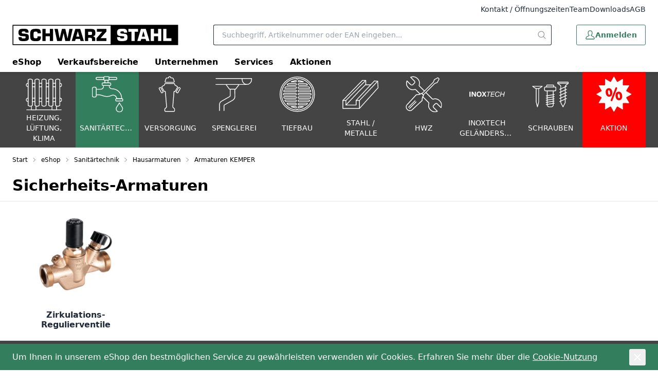

--- FILE ---
content_type: text/html; charset=utf-8
request_url: https://www.schwarzstahl.ch/de/catalog/sicherheits-armaturen-mM4nnmyJnaWL
body_size: 20054
content:
<!DOCTYPE html><html
    data-theme="polynorm"
    class="w-full h-full"
    
        
            lang="de-CH"
        
    
><head><meta charset="UTF-8"><meta name="viewport" content="width=device-width, initial-scale=1.0"><title>Sicherheits-Armaturen - Schwarz Stahl AG, Lenzburg</title><link rel="manifest" href="/static/manifest.json"><link rel="icon" href="/static/images/favicon.svg"><link rel="apple-touch-icon" href="/static/images/apple-touch-icon.png"><link href="/static/css/ui.css?07b313f85d0713" rel="stylesheet" type="text/css"><script defer src="/static/js/ui.js?07b313f85d0713"></script><script defer src="/static/js/alpinejs-intersect-3.13.3.js?07b313f85d0713"></script><script defer src="/static/js/alpinejs-3.13.3.js?07b313f85d0713"></script><script defer src="/static/js/htmx-1.9.10.js?07b313f85d0713"></script><script defer src="/static/js/htmx-ajax-header-1.9.10.js?07b313f85d0713"></script><meta name="robots" content="index, follow"><meta name="viewport" content="width=device-width, initial-scale=1.0, maximum-scale=1.0, user-scalable=no"><meta name="theme-color" content="#337E5D"><link rel="canonical" href="https://www.schwarzstahl.ch/de/catalog/sicherheits-armaturen-mM4nnmyJnaWL"><link rel="alternate" hreflang="x-default" href="https://www.schwarzstahl.ch/de/catalog/sicherheits-armaturen-mM4nnmyJnaWL"><meta property="og:site_name" content="Schwarz Stahl AG, Lenzburg"><meta property="og:title" content="Sicherheits-Armaturen"><meta property="og:url" content="https://www.schwarzstahl.ch/de/catalog/sicherheits-armaturen-mM4nnmyJnaWL"><meta property="og:image" content="https://www.schwarzstahl.ch/thumbor/FxPiTRfpYm37staCuMfUqkUh6uo=/trim/fit-in/480x320/filters:cachevalid(2022-11-10T18:16:48):strip_icc():strip_exif()/dabag/img/htp/32412_kemper_z_2.jpg"><meta property="og:image:width" content="480"><meta property="og:image:height" content="320"><script>
                        window.dataLayer = window.dataLayer || [];
                        function gtag(){dataLayer.push(arguments);}
                        window._eshop_gtag = gtag;
                        gtag('js', new Date());
                    </script><script async src="https://www.googletagmanager.com/gtag/js?id=G-47EM6X15YG"></script><script>
                        
                        gtag('config', 'G-47EM6X15YG', {
                            cookie_flags: 'secure;samesite=none',
                            
                        });
                        
                        
                    </script><script type="importmap">
                        {
                            "imports": {
                                "scandit-web-datacapture-core": "/static/js/scandit/scandit-web-datacapture-core%406.19.7/js/index.js",
                                "scandit-web-datacapture-barcode": "/static/js/scandit/scandit-web-datacapture-barcode%406.19.7/js/index.js"
                            }
                        }
                    </script><script id="scandit-module" type="module" src="/static/js/scandit/scandit.js?07b313f85d0713" data-scandit-license="AUqzroOBFy1TGIN5ngOagV8h39pGx5YXTHZq5u0Mt1wKSpvYnWJlktFKdDVcT9I8kk5ej8h0vHQpdFyqYl9W42JJ0iMVXw5YtWiggz95jeLxGHNVQFpP5plSQLOBTzU/qE4JwYJxb3D2UqDtFgyWOgw27IgXENRhmyXLgkPq25MZ1Ujh5r1lCZUi0PRaTNO47EZf0wFaGQk1O8EAnC2nPvjLIUTu1PbuamZudkkJhK3RpstE40gJLKiS8VvgYpnJJVh7UXhlLct4vSvLvHZKCKZNqbyB/Ya39F1lIg0/mcVfC60iFMN13Zc8E3aho2oGxM8O2a0zmI6n8gLfAkW5trQ3qBalO/RbDdFHYPL9UjQydhj1jmrGQIQRfZneZk10eJUJ6+0LOOgijfOmidi2Phz4an2OQeyRh6ngoiQTNYSjro164njUIbI72TNc2mmi73MP5Kb/9qt9IplmiMTeTfP+IboWJPUokM5BgfSO1jbojH96LMTZ5I29+YaLumkHd7pY4gVSMTlUgCHdRHqbMxmo7ochpb02jCUcCk6Aoj0obfJFCR+LQ5koQuKHocsH7xKSva6ZpOIwL4DU0T6JfdDbrQEoIwlUpfYOOAa7t0ysvzl/Zx1/tGjCuz0HZ7VcToaYe2Q5Gbsirhg0X16xv8iJvzqoUWjOLbiwajoo1uf5B0cw2Nc+DK2F7nAV1TbmmHjwaUVWsR9igz7hsBkCIu/hFnxvwiIML3D6hMkZDLBOkL8Hx/spVFEM7RIbMnAYOG9ZDOaYgaS2F7Q8ikBM2H+2oUaQ/gv2+bMs9KLi+UEnAmrTvWMaVXbfuBk2FHx/spfF+mtHaI9FGTSc"></script></head>
<body
    class="
    
        min-h-full grid overflow-x-hidden print:bg-white bg-darker-gray
    
"
    hx-ext="ajax-header, json-messages" hx-push-url="false"
    x-data="app({  messages: [] })"
    @poly:messages="showMessages(...$event.detail.messages)"
    @poly:nocamera="showMessages({
        message: 'Es ist keine Kamera verfügbar.',
        level: 'alert',
        extra_tags: 'autohide',
    })"
    @click="
        const linkElement = $event.target.matches('a') ? $event.target : $event.target.closest('a');
        if (linkElement && linkElement.target === '__modal__' && linkElement.href) {
            $event.preventDefault();
            htmx.ajax('GET', linkElement.href, '#cmsmodal-content').then(() => {
                document.getElementById('cmsmodal').checked = true;
            });
        }
    "
>
    
    

    
        <div class="grid grid-cols-1 grid-rows-[auto,auto,1fr,auto]">
            
                




    
        
            <header class="hidden py-2 bg-white lg:block print:hidden">
                <div class="grid grid-flow-dense lg:grid-cols-header-lg">
                    <ul class="col-start-3 col-end-7 flex gap-6 justify-end text-sm">
                        
    
    
    
        
            <li>
                <a
                    href="/de/unternehmen/kontakt/"
                    target="_self"
                    
                    class="link hover:link-primary"
                    
                >Kontakt / Öffnungszeiten</a>
            </li>
        
            <li>
                <a
                    href="/de/unternehmen/ansprechpartner/"
                    target="_self"
                    
                    class="link hover:link-primary"
                    
                >Team</a>
            </li>
        
            <li>
                <a
                    href="/de/services/downloads/"
                    target="_self"
                    
                    class="link hover:link-primary"
                    
                >Downloads</a>
            </li>
        
            <li>
                <a
                    href="/de/services/AGB/"
                    target="_self"
                    
                    class="link hover:link-primary"
                    
                >AGB</a>
            </li>
        
    


                    </ul>
                </div>
            </header>
        
    
    <header class="sticky top-0 z-50 bg-white print:hidden">
        
            
                <div class="absolute -bottom-1.5 left-0 w-full h-1.5 bg-gradient-to-b from-black to-transparent opacity-10"></div>
            
        
        
            <div class="relative grid grid-flow-dense grid-cols-header md:grid-cols-header-md lg:grid-cols-header-lg">
                
                    <div class="col-start-3 col-end-5 row-start-1 self-center">
                        
    <a href="/de/" class="inline-flex h-12 items-center mr-4">
        
            <img src="/static/images/logo-icon.svg" class="h-10" alt="Schwarz Stahl AG, Lenzburg">
        
    </a>

                    </div>
                    <div class="col-start-4 col-end-7 lg:col-start-5 lg:col-end-6 row-start-2 lg:row-start-1 h-14 lg:h-16 lg:px-6 xl:px-12 2xl:px-16">
                        <div class="flex items-center justify-center">
                            <div class="flex-auto">
                                
    <div
        class="flex items-center"
        x-data="{
            q: &quot;&quot;,
            active: false,
            currentQuery: null,
            results: {},
            currentResult: null,
            async input(q) {
                this.active = true;
                if (q !== undefined) {
                    this.q = q;
                }
                const query = this.q.trim();
                if (!query) {
                    this.currentResult = null;
                    return;
                }
                this.currentQuery = query;
                if (!(query in this.results)) {
                    this.results[query] = null;
                    const result = await fetch(`/de/instantsearch/?q=${encodeURIComponent(query)}`);
                    this.results[query] = await result.json();
                    if (query === this.currentQuery) {
                        this.currentResult = this.results[query];
                        this.$refs.searchResults.innerHTML = this.currentResult ? this.currentResult.html : '';
                        const q = this.$refs.searchResults.querySelector('[autofocus]');
                        if (q) {
                            q.focus();
                        }
                    }
                } else {
                    if (this.results[query]) {
                        this.currentResult = this.results[query];
                        this.$refs.searchResults.innerHTML = this.currentResult ? this.currentResult.html : '';
                    }
                }
            },
        }"
        @click.window="if (!$el.contains($event.target)) active = false"
        @touchstart.window="if (!$el.contains($event.target)) active = false"
    >
        <div
            class="w-full"
            :class="active ? [
                'fixed', 'lg:relative', 'top-0', 'left-0', 'h-screen', 'lg:h-auto',
                'flex', 'flex-col', 'z-40', 'max-lg:pr-2', 'max-lg:bg-white',
            ] : []"
        >
            <form
                class="flex flex-none p-1 pl-0 lg:pr-0"
                action="/de/search/"
                id="search-form"
                @submit="
                    $input = $el.querySelector('[name=q]');
                    if (!$input.value.trim()) {
                        $event.preventDefault();
                        $input.focus();
                        $input.select();
                    }
                "
            >
                <button
                    type="button"
                    class="flex flex-none w-12 h-12 p-2 mr-2 text-darker-gray justify-center items-center text-2xl hidden lg:hidden"
                    :class="{ hidden: !active }"
                    @click="active = false">
                    <svg xmlns="http://www.w3.org/2000/svg" viewBox="0 0 400 400" class="fill-current w-em h-em"><path d="M232.306 199.995 358.852 73.494c8.865-8.912 8.865-23.4 0-32.31-8.912-8.912-23.445-8.912-32.31 0L199.996 167.685 73.493 41.184c-8.912-8.912-23.4-8.912-32.31 0s-8.912 23.4 0 32.31l126.501 126.501L41.183 326.541c-8.912 8.865-8.912 23.4 0 32.31 8.912 8.865 23.4 8.865 32.31 0l126.501-126.546L326.54 358.851c8.865 8.865 23.4 8.865 32.31 0 8.865-8.912 8.865-23.445 0-32.31L232.306 199.995z"/></svg>
                </button>
                <div class="join w-full my-2" :class="{ 'lg:shadow-sharp': active && currentResult }">
                    <input
                        type="text"
                        name="q"
                        autocomplete="off"
                        placeholder="Suchbegriff, Artikelnummer oder EAN eingeben..."
                        value=""
                        x-model="q"
                        class="peer join-item input input-bordered text-black border-r-0 rounded-r-none input-no-focus input-sm w-full lg:input-md"
                        :class="{ 'lg:!rounded-b-none': active && currentResult, 'border-darker-gray': active }"
                        @input.debounce="input()"
                        @focus="input()"
                        @keydown.escape="active = false"
                        @click="active = true"
                    >
                    <button
                        class="
                            join-item w-8 flex justify-center items-center
                            bg-white border-y border-r border-base-content/20 rounded-r-sm
                            text-medium-gray cursor-pointer
                            lg:w-10 hover:text-primary peer-focus:border-darker-gray
                        "
                        :class="{
                            'lg:!rounded-b-none': active && currentResult,
                            'border-darker-gray': active,
                            'border-base-content/20': !active,
                            'text-black': active,
                        }"
                    >
                        <svg xmlns="http://www.w3.org/2000/svg" viewBox="0 0 400 400" class="fill-current w-em h-em"><path d="m385.347 363.012-91.355-91.355c22.645-27.608 36.294-62.971 36.294-101.514C330.286 81.735 258.551 10 170.143 10 81.657 10 10 81.735 10 170.143s71.657 160.143 160.143 160.143c38.543 0 73.829-13.571 101.437-36.216l91.355 91.278a15.82 15.82 0 0 0 22.412 0c6.204-6.128 6.204-16.209 0-22.336zm-215.204-64.6c-70.804 0-128.347-57.543-128.347-128.269S99.339 41.796 170.143 41.796c70.727 0 128.347 57.62 128.347 128.347s-57.621 128.269-128.347 128.269z"/></svg>
                    </button>
                </div>
            </form>
            <div
                class="
                    w-full flex-1 overflow-hidden overflow-y-auto left-0 top-14 -mt-1 border-darker-gray bg-white hidden
                    lg:absolute lg:border lg:border-t-0 lg:rounded-b-md lg:max-h-[calc(100vh-120px)] lg:shadow-sharp
                "
                :class="{ hidden: !active || !currentResult }"
                x-ref="searchResults"
                @click.stop="active = true"
                tabindex="-1"
            ></div>
        </div>
    </div>

                            </div>
                            <div class="flex flex-0">
                                
                            </div>
                        </div>
                    </div>
                    <div class="col-start-6 col-end-7 row-start-1 self-center">
                        
    
    
    <div
            class="flex items-center justify-end -mx-3"
            x-data="{
                open: null,
                timeoutId: null,
                checkClose($el, $event) {
                    if (!$el.contains($event.target) && matchMedia('(min-width: 768px) and (any-hover: none)').matches) {
                        this.open = null;
                    }
                },
            }"
            @click.window="checkClose($el, $event)"
            @touchstart.window="checkClose($el, $event)"
        ><a
                        href="/de/account/login/?next=/de/catalog/sicherheits-armaturen-mM4nnmyJnaWL"
                        title="Anmelden"
                        class="btn btn-primary btn-outline mx-3 btn-sm lg:btn-md lg:h-10"
                    ><span class="text-xl"><svg xmlns="http://www.w3.org/2000/svg" viewBox="0 0 400 400" class="fill-current w-em h-em"><path d="M349.953 272.308c-10.421-10.418-27.641-19.406-54.762-32.972l-.111-.056c-12.421-6.21-32.598-16.3-39.66-21.688 22.567-28.299 35.479-60.158 35.479-87.675 0-19.133 0-42.944-10.806-64.371C270.295 46.137 248.447 23 200.005 23c-48.461 0-70.3 23.136-80.087 42.543-10.819 21.429-10.819 45.239-10.819 64.371 0 27.534 12.91 59.392 35.479 87.674-7.206 5.489-28.144 15.938-39.78 21.745-27.118 13.566-44.335 22.555-54.762 32.972-23.153 23.172-24.916 61.872-25.035 69.395-.124 8.203 3.108 16.261 8.865 22.107C39.62 369.649 47.622 373 55.822 373h288.342c8.199 0 16.207-3.351 21.971-9.193 5.757-5.858 8.987-13.919 8.864-22.118-.119-7.519-1.883-46.199-25.046-69.381zm-186.361-37.28 7.358-6.958c4.814-4.552 5.309-12.143 1.125-17.281l-6.385-7.842c-19.682-24.176-30.97-50.794-30.97-73.031 0-17.269 0-36.841 8.065-52.822 9.547-18.891 28.798-28.47 57.219-28.47 28.42 0 47.667 9.575 57.208 28.457 8.065 15.994 8.065 35.567 8.065 52.835 0 22.245-11.293 48.864-30.983 73.031l-5.994 7.368c-4.401 5.41-3.879 13.401 1.191 18.191l6.906 6.524c6.786 6.41 21.262 14.198 47.326 27.229 24.075 12.033 40.43 20.496 48.104 28.179 13.45 13.447 17.352 38.795 17.536 51.66a5.21 5.21 0 0 1-1.481 3.722 5.216 5.216 0 0 1-3.72 1.558H55.822a5.201 5.201 0 0 1-3.697-1.557 5.294 5.294 0 0 1-1.508-3.727c.062-3.553 1.074-35.188 17.54-51.659 7.656-7.653 24.017-16.126 48.104-28.178 26.064-13.023 40.54-20.81 47.331-27.229z"/></svg></span><span>Anmelden</span></a></div>

                    </div>
                    <div class="col-start-3 lg:col-end-7 row-start-2 max-lg:flex items-center">
                        
    <div
        class="max-lg:relative z-10 lg:-mx-6"
        x-data="{ hamburgerOpen: false, desktopOpen: null, timeoutId: null }"
    >
        <button
            type="button"
            class="block -mx-3 lg:hidden h-12 w-12 flex items-center justify-center text-2xl"
            @click="hamburgerOpen = true"
        >
            <svg xmlns="http://www.w3.org/2000/svg" viewBox="0 0 400 400" class="fill-current w-em h-em"><path d="M50.459 200c0-9.389 7.611-17 17-17h265.082c9.389 0 17 7.611 17 17s-7.611 17-17 17H67.459c-9.389 0-17-7.611-17-17zM50.459 98c0-9.389 7.611-17 17-17h265.082c9.389 0 17 7.611 17 17s-7.611 17-17 17H67.459c-9.389 0-17-7.611-17-17zM50.459 302c0-9.389 7.611-17 17-17h265.082c9.389 0 17 7.611 17 17s-7.611 17-17 17H67.459c-9.389 0-17-7.611-17-17z"/></svg>
        </button>
        
        <ul
            class="
                
    
    hidden fixed left-0 top-0 overscroll-contain
    max-lg:bg-dark-gray max-lg:text-white
    max-lg:w-screen max-lg:h-screen max-lg:overflow-hidden max-lg:overflow-y-scroll

                
    
    lg:static lg:flex lg:px-2 lg:bg-transparent lg:text-black

            "
            :class="{ 'hidden': !hamburgerOpen }"
        >
            
    
    <li class="sticky top-0 border-b border-[rgba(255,255,255,0.1)] bg-primary text-primary-content lg:hidden">
        <button type="button" class="w-full flex gap-4 items-center" @click="hamburgerOpen = false">
            <div class="
    
    h-12 w-12 p-1 border-[rgba(255,255,255,0.1)] flex items-center justify-center text-2xl
    lg:hidden
 border-r"><svg xmlns="http://www.w3.org/2000/svg" viewBox="0 0 400 400" class="fill-current w-em h-em"><path d="M232.306 199.995 358.852 73.494c8.865-8.912 8.865-23.4 0-32.31-8.912-8.912-23.445-8.912-32.31 0L199.996 167.685 73.493 41.184c-8.912-8.912-23.4-8.912-32.31 0s-8.912 23.4 0 32.31l126.501 126.501L41.183 326.541c-8.912 8.865-8.912 23.4 0 32.31 8.912 8.865 23.4 8.865 32.31 0l126.501-126.546L326.54 358.851c8.865 8.865 23.4 8.865 32.31 0 8.865-8.912 8.865-23.445 0-32.31L232.306 199.995z"/></svg></div>
            <span>Navigation</span>
        </button>
    </li>

            
    
        <li class=" flex border-b border-[rgba(255,255,255,0.1)] lg:block lg:border-0 " x-data="{ mobileOpenCatalogRoot: false }" @mouseenter="clearTimeout(timeoutId); timeoutId = setTimeout(() => desktopOpen = 'CatalogRoot', desktopOpen ? 150 : 0)" @mouseleave="clearTimeout(timeoutId); timeoutId = setTimeout(() => desktopOpen = null, 150)" > <a href="/de/catalog/" class=" flex gap-4 h-12 px-4 items-center flex-auto lg:h-10 lg:font-semibold lg:text-black lg:hover:text-white lg:transition-colors lg:duration-75 " :class="{ ' lg:text-white lg:bg-primary ': desktopOpen === 'CatalogRoot' }" > eShop </a> <button type="button" class=" h-12 w-12 p-1 border-[rgba(255,255,255,0.1)] flex items-center justify-center text-2xl lg:hidden border-l" @click="mobileOpenCatalogRoot = true; $el.closest('ul').scrollTop = 0" > <svg xmlns="http://www.w3.org/2000/svg" viewBox="0 0 400 400" class="fill-current w-em h-em"><path d="m150.005 329.842 113.962-112.051c9.808-9.809 9.809-25.771-.03-35.611L150.004 70.158c-4.887-4.805-12.807-4.771-17.652.075-2.368 2.368-3.672 5.516-3.672 8.864s1.304 6.497 3.672 8.864L244.39 200 132.352 312.039c-4.89 4.888-4.886 12.84 0 17.729 4.846 4.845 12.765 4.879 17.653.074z"/></svg> </button> <div class=" hidden absolute max-lg:fixed left-0 top-0 overscroll-contain max-lg:bg-dark-gray max-lg:text-white max-lg:w-screen max-lg:h-screen max-lg:overflow-hidden max-lg:overflow-y-scroll lg:hidden" :class="{ 'hidden': !mobileOpenCatalogRoot }" > <ul class=" max-lg:h-screen lg:max-w-screen-3xl lg:p-6 lg:mx-auto lg:grid lg:grid-cols-4 lg:grid-cols-5 xl:grid-cols-6 lg:gap-6 " > <li class="sticky top-0 border-b border-[rgba(255,255,255,0.1)] bg-primary text-primary-content lg:hidden"> <button type="button" class="w-full flex gap-4 items-center" @click="mobileOpenCatalogRoot = false"> <div class=" h-12 w-12 p-1 border-[rgba(255,255,255,0.1)] flex items-center justify-center text-2xl lg:hidden border-r"><svg xmlns="http://www.w3.org/2000/svg" viewBox="0 0 400 400" class="fill-current w-em h-em"><path d="M249.995 70.158 136.033 182.209c-9.808 9.809-9.809 25.771.03 35.611l113.933 112.022c4.887 4.805 12.807 4.771 17.652-.075 2.368-2.368 3.672-5.516 3.672-8.864s-1.304-6.497-3.672-8.864L155.61 200 267.648 87.961c4.89-4.888 4.886-12.84 0-17.729-4.846-4.845-12.765-4.879-17.653-.074z"/></svg></div> <span>eShop</span> </button> </li> <li class=" flex border-b border-[rgba(255,255,255,0.1)] lg:block lg:border-0 " x-data="{ mobileOpen0: false }"> <a href="/de/catalog/heizung-luftung-klima-0p455Wm3a7aY" class=" flex gap-4 h-12 px-4 items-center flex-auto lg:block lg:h-auto lg:px-0 lg:text-black lg:hover:text-primary " > <div class="py-4 pr-8 max-lg:hidden"> <div class="w-full pt-[40%] bg-left bg-contain bg-no-repeat" style="background-image: url('/media/catalog/eshop/Icon_hlk.svg')" > </div> </div> <div class=" lg:font-semibold lg:mb-1 " >Heizung, Lüftung, Klima</div> </a> <button type="button" class=" h-12 w-12 p-1 border-[rgba(255,255,255,0.1)] flex items-center justify-center text-2xl lg:hidden border-l" @click="mobileOpen0 = true; $el.closest('ul').scrollTop = 0" > <svg xmlns="http://www.w3.org/2000/svg" viewBox="0 0 400 400" class="fill-current w-em h-em"><path d="m150.005 329.842 113.962-112.051c9.808-9.809 9.809-25.771-.03-35.611L150.004 70.158c-4.887-4.805-12.807-4.771-17.652.075-2.368 2.368-3.672 5.516-3.672 8.864s1.304 6.497 3.672 8.864L244.39 200 132.352 312.039c-4.89 4.888-4.886 12.84 0 17.729 4.846 4.845 12.765 4.879 17.653.074z"/></svg> </button> <div class=" hidden absolute max-lg:fixed left-0 top-0 overscroll-contain max-lg:bg-dark-gray max-lg:text-white max-lg:w-screen max-lg:h-screen max-lg:overflow-hidden max-lg:overflow-y-scroll lg:block lg:static " :class="{ 'hidden': !mobileOpen0 }" > <ul class=" max-lg:h-screen " > <li class="sticky top-0 border-b border-[rgba(255,255,255,0.1)] bg-primary text-primary-content lg:hidden"> <button type="button" class="w-full flex gap-4 items-center" @click="mobileOpen0 = false"> <div class=" h-12 w-12 p-1 border-[rgba(255,255,255,0.1)] flex items-center justify-center text-2xl lg:hidden border-r"><svg xmlns="http://www.w3.org/2000/svg" viewBox="0 0 400 400" class="fill-current w-em h-em"><path d="M249.995 70.158 136.033 182.209c-9.808 9.809-9.809 25.771.03 35.611l113.933 112.022c4.887 4.805 12.807 4.771 17.652-.075 2.368-2.368 3.672-5.516 3.672-8.864s-1.304-6.497-3.672-8.864L155.61 200 267.648 87.961c4.89-4.888 4.886-12.84 0-17.729-4.846-4.845-12.765-4.879-17.653-.074z"/></svg></div> <span>Heizung, Lüftung, Klima</span> </button> </li> <li class=" flex border-b border-[rgba(255,255,255,0.1)] lg:block lg:border-0 " x-data="{ mobileOpen1: false }"> <a href="/de/catalog/warmeerzeugung-JZawwje9yW3Z" class=" flex gap-4 h-12 px-4 items-center flex-auto lg:block lg:h-auto lg:px-0 lg:text-black lg:hover:text-primary " > <div class=" lg:truncate " >Wärmeerzeugung</div> </a> </li> <li class=" flex border-b border-[rgba(255,255,255,0.1)] lg:block lg:border-0 " x-data="{ mobileOpen1: false }"> <a href="/de/catalog/warmeverteilung-Vnyzzwdp9W3w" class=" flex gap-4 h-12 px-4 items-center flex-auto lg:block lg:h-auto lg:px-0 lg:text-black lg:hover:text-primary " > <div class=" lg:truncate " >Wärmeverteilung</div> </a> </li> <li class=" flex border-b border-[rgba(255,255,255,0.1)] lg:block lg:border-0 " x-data="{ mobileOpen1: false }"> <a href="/de/catalog/warmeabgabe-n41VVYRqzN33" class=" flex gap-4 h-12 px-4 items-center flex-auto lg:block lg:h-auto lg:px-0 lg:text-black lg:hover:text-primary " > <div class=" lg:truncate " >Wärmeabgabe</div> </a> </li> <li class=" flex border-b border-[rgba(255,255,255,0.1)] lg:block lg:border-0 " x-data="{ mobileOpen1: false }"> <a href="/de/catalog/kaltetechnik-XpLnn73BGAJr" class=" flex gap-4 h-12 px-4 items-center flex-auto lg:block lg:h-auto lg:px-0 lg:text-black lg:hover:text-primary " > <div class=" lg:truncate " >Kältetechnik</div> </a> </li> <li class=" flex border-b border-[rgba(255,255,255,0.1)] lg:block lg:border-0 " x-data="{ mobileOpen1: false }"> <a href="/de/catalog/luftungstechnik-jNpzzmwK69B8" class=" flex gap-4 h-12 px-4 items-center flex-auto lg:block lg:h-auto lg:px-0 lg:text-black lg:hover:text-primary " > <div class=" lg:truncate " >Lüftungstechnik</div> </a> </li> <li class=" flex border-b border-[rgba(255,255,255,0.1)] lg:block lg:border-0 " x-data="{ mobileOpen1: false }"> <a href="/de/catalog/zubehor-4gEeeWMr4BZy" class=" flex gap-4 h-12 px-4 items-center flex-auto lg:block lg:h-auto lg:px-0 lg:text-black lg:hover:text-primary " > <div class=" lg:truncate " >Zubehör</div> </a> </li> </ul> </div> </li> <li class=" flex border-b border-[rgba(255,255,255,0.1)] lg:block lg:border-0 " x-data="{ mobileOpen0: false }"> <a href="/de/catalog/sanitartechnik-Gew773j7qX47" class=" flex gap-4 h-12 px-4 items-center flex-auto lg:block lg:h-auto lg:px-0 lg:text-black lg:hover:text-primary " > <div class="py-4 pr-8 max-lg:hidden"> <div class="w-full pt-[40%] bg-left bg-contain bg-no-repeat" style="background-image: url('/media/catalog/eshop/Icon_sanitaer.svg')" > </div> </div> <div class=" lg:font-semibold lg:mb-1 " >Sanitärtechnik</div> </a> <button type="button" class=" h-12 w-12 p-1 border-[rgba(255,255,255,0.1)] flex items-center justify-center text-2xl lg:hidden border-l" @click="mobileOpen0 = true; $el.closest('ul').scrollTop = 0" > <svg xmlns="http://www.w3.org/2000/svg" viewBox="0 0 400 400" class="fill-current w-em h-em"><path d="m150.005 329.842 113.962-112.051c9.808-9.809 9.809-25.771-.03-35.611L150.004 70.158c-4.887-4.805-12.807-4.771-17.652.075-2.368 2.368-3.672 5.516-3.672 8.864s1.304 6.497 3.672 8.864L244.39 200 132.352 312.039c-4.89 4.888-4.886 12.84 0 17.729 4.846 4.845 12.765 4.879 17.653.074z"/></svg> </button> <div class=" hidden absolute max-lg:fixed left-0 top-0 overscroll-contain max-lg:bg-dark-gray max-lg:text-white max-lg:w-screen max-lg:h-screen max-lg:overflow-hidden max-lg:overflow-y-scroll lg:block lg:static " :class="{ 'hidden': !mobileOpen0 }" > <ul class=" max-lg:h-screen " > <li class="sticky top-0 border-b border-[rgba(255,255,255,0.1)] bg-primary text-primary-content lg:hidden"> <button type="button" class="w-full flex gap-4 items-center" @click="mobileOpen0 = false"> <div class=" h-12 w-12 p-1 border-[rgba(255,255,255,0.1)] flex items-center justify-center text-2xl lg:hidden border-r"><svg xmlns="http://www.w3.org/2000/svg" viewBox="0 0 400 400" class="fill-current w-em h-em"><path d="M249.995 70.158 136.033 182.209c-9.808 9.809-9.809 25.771.03 35.611l113.933 112.022c4.887 4.805 12.807 4.771 17.652-.075 2.368-2.368 3.672-5.516 3.672-8.864s-1.304-6.497-3.672-8.864L155.61 200 267.648 87.961c4.89-4.888 4.886-12.84 0-17.729-4.846-4.845-12.765-4.879-17.653-.074z"/></svg></div> <span>Sanitärtechnik</span> </button> </li> <li class=" flex border-b border-[rgba(255,255,255,0.1)] lg:block lg:border-0 " x-data="{ mobileOpen1: false }"> <a href="/de/catalog/hauseinfuhrungen-EGwJJWKJnj4Z" class=" flex gap-4 h-12 px-4 items-center flex-auto lg:block lg:h-auto lg:px-0 lg:text-black lg:hover:text-primary " > <div class=" lg:truncate " >Hauseinführungen</div> </a> </li> <li class=" flex border-b border-[rgba(255,255,255,0.1)] lg:block lg:border-0 " x-data="{ mobileOpen1: false }"> <a href="/de/catalog/apparate-5jO77mM87N9N" class=" flex gap-4 h-12 px-4 items-center flex-auto lg:block lg:h-auto lg:px-0 lg:text-black lg:hover:text-primary " > <div class=" lg:truncate " >Apparate</div> </a> </li> <li class=" flex border-b border-[rgba(255,255,255,0.1)] lg:block lg:border-0 " x-data="{ mobileOpen1: false }"> <a href="/de/catalog/hausarmaturen-n41VVYRAVOd3" class=" flex gap-4 h-12 px-4 items-center flex-auto lg:block lg:h-auto lg:px-0 lg:text-black lg:hover:text-primary " > <div class=" lg:truncate " >Hausarmaturen</div> </a> </li> <li class=" flex border-b border-[rgba(255,255,255,0.1)] lg:block lg:border-0 " x-data="{ mobileOpen1: false }"> <a href="/de/catalog/hausinstallationssysteme-Gew773jY7Wqj" class=" flex gap-4 h-12 px-4 items-center flex-auto lg:block lg:h-auto lg:px-0 lg:text-black lg:hover:text-primary " > <div class=" lg:truncate " >Hausinstallationssysteme</div> </a> </li> <li class=" flex border-b border-[rgba(255,255,255,0.1)] lg:block lg:border-0 " x-data="{ mobileOpen1: false }"> <a href="/de/catalog/rohrverbindungen-dqkppmE4OG3q" class=" flex gap-4 h-12 px-4 items-center flex-auto lg:block lg:h-auto lg:px-0 lg:text-black lg:hover:text-primary " > <div class=" lg:truncate " >Rohrverbindungen</div> </a> </li> <li class=" flex border-b border-[rgba(255,255,255,0.1)] lg:block lg:border-0 " x-data="{ mobileOpen1: false }"> <a href="/de/catalog/gebaudeentwasserung-5jO77mMbzL6q" class=" flex gap-4 h-12 px-4 items-center flex-auto lg:block lg:h-auto lg:px-0 lg:text-black lg:hover:text-primary " > <div class=" lg:truncate " >Gebäudeentwässerung</div> </a> </li> <li class=" flex border-b border-[rgba(255,255,255,0.1)] lg:block lg:border-0 " x-data="{ mobileOpen1: false }"> <a href="/de/catalog/vorwandsysteme-k7GppmnWAlYr" class=" flex gap-4 h-12 px-4 items-center flex-auto lg:block lg:h-auto lg:px-0 lg:text-black lg:hover:text-primary " > <div class=" lg:truncate " >Vorwandsysteme</div> </a> </li> <li class=" flex border-b border-[rgba(255,255,255,0.1)] lg:block lg:border-0 " x-data="{ mobileOpen1: false }"> <a href="/de/catalog/pumpen-heizbander-Gew773j4gqLv" class=" flex gap-4 h-12 px-4 items-center flex-auto lg:block lg:h-auto lg:px-0 lg:text-black lg:hover:text-primary " > <div class=" lg:truncate " >Pumpen / Heizbänder</div> </a> </li> <li class=" flex border-b border-[rgba(255,255,255,0.1)] lg:block lg:border-0 " x-data="{ mobileOpen1: false }"> <a href="/de/catalog/luftungstechnik-3XJEE5gbzLe1" class=" flex gap-4 h-12 px-4 items-center flex-auto lg:block lg:h-auto lg:px-0 lg:text-black lg:hover:text-primary " > <div class=" lg:truncate " >Lüftungstechnik</div> </a> </li> <li class=" flex border-b border-[rgba(255,255,255,0.1)] lg:block lg:border-0 " x-data="{ mobileOpen1: false }"> <a href="/de/catalog/rohrschellen-montagesysteme-beschriftungen-BGmddZk4RNVd" class=" flex gap-4 h-12 px-4 items-center flex-auto lg:block lg:h-auto lg:px-0 lg:text-black lg:hover:text-primary " > <div class=" lg:truncate " >Rohrschellen / Montagesysteme / Beschriftungen</div> </a> </li> <li class=" flex border-b border-[rgba(255,255,255,0.1)] lg:block lg:border-0 " x-data="{ mobileOpen1: false }"> <a href="/de/catalog/rohrisolationen-dichtungen-und-zubehor-k7Gppmnw8JbV" class=" flex gap-4 h-12 px-4 items-center flex-auto lg:block lg:h-auto lg:px-0 lg:text-black lg:hover:text-primary " > <div class=" lg:truncate " >Rohrisolationen, Dichtungen und Zubehör</div> </a> </li> </ul> </div> </li> <li class=" flex border-b border-[rgba(255,255,255,0.1)] lg:block lg:border-0 " x-data="{ mobileOpen0: false }"> <a href="/de/catalog/versorgung-BPPZWeowzZ33" class=" flex gap-4 h-12 px-4 items-center flex-auto lg:block lg:h-auto lg:px-0 lg:text-black lg:hover:text-primary " > <div class="py-4 pr-8 max-lg:hidden"> <div class="w-full pt-[40%] bg-left bg-contain bg-no-repeat" style="background-image: url('/media/catalog/eshop/Icon_versorgung.svg')" > </div> </div> <div class=" lg:font-semibold lg:mb-1 " >Versorgung</div> </a> <button type="button" class=" h-12 w-12 p-1 border-[rgba(255,255,255,0.1)] flex items-center justify-center text-2xl lg:hidden border-l" @click="mobileOpen0 = true; $el.closest('ul').scrollTop = 0" > <svg xmlns="http://www.w3.org/2000/svg" viewBox="0 0 400 400" class="fill-current w-em h-em"><path d="m150.005 329.842 113.962-112.051c9.808-9.809 9.809-25.771-.03-35.611L150.004 70.158c-4.887-4.805-12.807-4.771-17.652.075-2.368 2.368-3.672 5.516-3.672 8.864s1.304 6.497 3.672 8.864L244.39 200 132.352 312.039c-4.89 4.888-4.886 12.84 0 17.729 4.846 4.845 12.765 4.879 17.653.074z"/></svg> </button> <div class=" hidden absolute max-lg:fixed left-0 top-0 overscroll-contain max-lg:bg-dark-gray max-lg:text-white max-lg:w-screen max-lg:h-screen max-lg:overflow-hidden max-lg:overflow-y-scroll lg:block lg:static " :class="{ 'hidden': !mobileOpen0 }" > <ul class=" max-lg:h-screen " > <li class="sticky top-0 border-b border-[rgba(255,255,255,0.1)] bg-primary text-primary-content lg:hidden"> <button type="button" class="w-full flex gap-4 items-center" @click="mobileOpen0 = false"> <div class=" h-12 w-12 p-1 border-[rgba(255,255,255,0.1)] flex items-center justify-center text-2xl lg:hidden border-r"><svg xmlns="http://www.w3.org/2000/svg" viewBox="0 0 400 400" class="fill-current w-em h-em"><path d="M249.995 70.158 136.033 182.209c-9.808 9.809-9.809 25.771.03 35.611l113.933 112.022c4.887 4.805 12.807 4.771 17.652-.075 2.368-2.368 3.672-5.516 3.672-8.864s-1.304-6.497-3.672-8.864L155.61 200 267.648 87.961c4.89-4.888 4.886-12.84 0-17.729-4.846-4.845-12.765-4.879-17.653-.074z"/></svg></div> <span>Versorgung</span> </button> </li> <li class=" flex border-b border-[rgba(255,255,255,0.1)] lg:block lg:border-0 " x-data="{ mobileOpen1: false }"> <a href="/de/catalog/guss-druckrohre-und-formstucke-633R55vxJqrJ" class=" flex gap-4 h-12 px-4 items-center flex-auto lg:block lg:h-auto lg:px-0 lg:text-black lg:hover:text-primary " > <div class=" lg:truncate " >Guss Druckrohre und Formstücke</div> </a> </li> <li class=" flex border-b border-[rgba(255,255,255,0.1)] lg:block lg:border-0 " x-data="{ mobileOpen1: false }"> <a href="/de/catalog/armaturen-wasser-zOOEYY62qym1" class=" flex gap-4 h-12 px-4 items-center flex-auto lg:block lg:h-auto lg:px-0 lg:text-black lg:hover:text-primary " > <div class=" lg:truncate " >Armaturen Wasser</div> </a> </li> <li class=" flex border-b border-[rgba(255,255,255,0.1)] lg:block lg:border-0 " x-data="{ mobileOpen1: false }"> <a href="/de/catalog/hydranten-411RBB8vwjQ5" class=" flex gap-4 h-12 px-4 items-center flex-auto lg:block lg:h-auto lg:px-0 lg:text-black lg:hover:text-primary " > <div class=" lg:truncate " >Hydranten</div> </a> </li> <li class=" flex border-b border-[rgba(255,255,255,0.1)] lg:block lg:border-0 " x-data="{ mobileOpen1: false }"> <a href="/de/catalog/pe-druckrohre-schutzrohre-R115ZZ7oJ3YL" class=" flex gap-4 h-12 px-4 items-center flex-auto lg:block lg:h-auto lg:px-0 lg:text-black lg:hover:text-primary " > <div class=" lg:truncate " >PE-Druckrohre / Schutzrohre</div> </a> </li> <li class=" flex border-b border-[rgba(255,255,255,0.1)] lg:block lg:border-0 " x-data="{ mobileOpen1: false }"> <a href="/de/catalog/armaturen-gas-799RbbPrD0Pl" class=" flex gap-4 h-12 px-4 items-center flex-auto lg:block lg:h-auto lg:px-0 lg:text-black lg:hover:text-primary " > <div class=" lg:truncate " >Armaturen Gas</div> </a> </li> <li class=" flex border-b border-[rgba(255,255,255,0.1)] lg:block lg:border-0 " x-data="{ mobileOpen1: false }"> <a href="/de/catalog/pe-druckformstucke-eDD8jjeY90nJ" class=" flex gap-4 h-12 px-4 items-center flex-auto lg:block lg:h-auto lg:px-0 lg:text-black lg:hover:text-primary " > <div class=" lg:truncate " >PE-Druckformstücke</div> </a> </li> <li class=" flex border-b border-[rgba(255,255,255,0.1)] lg:block lg:border-0 " x-data="{ mobileOpen1: false }"> <a href="/de/catalog/elektroschweissfittinge-3eeR44J5YWBN" class=" flex gap-4 h-12 px-4 items-center flex-auto lg:block lg:h-auto lg:px-0 lg:text-black lg:hover:text-primary " > <div class=" lg:truncate " >Elektroschweissfittinge</div> </a> </li> <li class=" flex border-b border-[rgba(255,255,255,0.1)] lg:block lg:border-0 " x-data="{ mobileOpen1: false }"> <a href="/de/catalog/klemmverbindungen-steckfittinge-pVVO11MoKPMD" class=" flex gap-4 h-12 px-4 items-center flex-auto lg:block lg:h-auto lg:px-0 lg:text-black lg:hover:text-primary " > <div class=" lg:truncate " >Klemmverbindungen / Steckfittinge</div> </a> </li> <li class=" flex border-b border-[rgba(255,255,255,0.1)] lg:block lg:border-0 " x-data="{ mobileOpen1: false }"> <a href="/de/catalog/mehrbereichs-und-reparaturkupplungen-LllP55Vb7p5O" class=" flex gap-4 h-12 px-4 items-center flex-auto lg:block lg:h-auto lg:px-0 lg:text-black lg:hover:text-primary " > <div class=" lg:truncate " >Mehrbereichs- und Reparaturkupplungen</div> </a> </li> <li class=" flex border-b border-[rgba(255,255,255,0.1)] lg:block lg:border-0 " x-data="{ mobileOpen1: false }"> <a href="/de/catalog/gebaudeeinfuhrungen-mauerdurchfuhrung-xOOWYYwP8MZP" class=" flex gap-4 h-12 px-4 items-center flex-auto lg:block lg:h-auto lg:px-0 lg:text-black lg:hover:text-primary " > <div class=" lg:truncate " >Gebäudeeinführungen / Mauerdurchführung</div> </a> </li> <li class=" flex border-b border-[rgba(255,255,255,0.1)] lg:block lg:border-0 " x-data="{ mobileOpen1: false }"> <a href="/de/catalog/pressringe-mauerkragen-ringraumabdichtung-appmKKE4ZRKB" class=" flex gap-4 h-12 px-4 items-center flex-auto lg:block lg:h-auto lg:px-0 lg:text-black lg:hover:text-primary " > <div class=" lg:truncate " >Pressringe / Mauerkragen / Ringraumabdichtung</div> </a> </li> <li class=" flex border-b border-[rgba(255,255,255,0.1)] lg:block lg:border-0 " x-data="{ mobileOpen1: false }"> <a href="/de/catalog/strassenkappen-und-zubehor-zOOEYYraPMZ1" class=" flex gap-4 h-12 px-4 items-center flex-auto lg:block lg:h-auto lg:px-0 lg:text-black lg:hover:text-primary " > <div class=" lg:truncate " >Strassenkappen und Zubehör</div> </a> </li> <li class=" flex border-b border-[rgba(255,255,255,0.1)] lg:block lg:border-0 " x-data="{ mobileOpen1: false }"> <a href="/de/catalog/wasserleitungszubehor-Q22K9V4lEn4r" class=" flex gap-4 h-12 px-4 items-center flex-auto lg:block lg:h-auto lg:px-0 lg:text-black lg:hover:text-primary " > <div class=" lg:truncate " >Wasserleitungszubehör</div> </a> </li> </ul> </div> </li> <li class=" flex border-b border-[rgba(255,255,255,0.1)] lg:block lg:border-0 " x-data="{ mobileOpen0: false }"> <a href="/de/catalog/spenglerei-5nnRKJVlB1LO" class=" flex gap-4 h-12 px-4 items-center flex-auto lg:block lg:h-auto lg:px-0 lg:text-black lg:hover:text-primary " > <div class="py-4 pr-8 max-lg:hidden"> <div class="w-full pt-[40%] bg-left bg-contain bg-no-repeat" style="background-image: url('/media/catalog/eshop/Icon_spengler.svg')" > </div> </div> <div class=" lg:font-semibold lg:mb-1 " >Spenglerei</div> </a> <button type="button" class=" h-12 w-12 p-1 border-[rgba(255,255,255,0.1)] flex items-center justify-center text-2xl lg:hidden border-l" @click="mobileOpen0 = true; $el.closest('ul').scrollTop = 0" > <svg xmlns="http://www.w3.org/2000/svg" viewBox="0 0 400 400" class="fill-current w-em h-em"><path d="m150.005 329.842 113.962-112.051c9.808-9.809 9.809-25.771-.03-35.611L150.004 70.158c-4.887-4.805-12.807-4.771-17.652.075-2.368 2.368-3.672 5.516-3.672 8.864s1.304 6.497 3.672 8.864L244.39 200 132.352 312.039c-4.89 4.888-4.886 12.84 0 17.729 4.846 4.845 12.765 4.879 17.653.074z"/></svg> </button> <div class=" hidden absolute max-lg:fixed left-0 top-0 overscroll-contain max-lg:bg-dark-gray max-lg:text-white max-lg:w-screen max-lg:h-screen max-lg:overflow-hidden max-lg:overflow-y-scroll lg:block lg:static " :class="{ 'hidden': !mobileOpen0 }" > <ul class=" max-lg:h-screen " > <li class="sticky top-0 border-b border-[rgba(255,255,255,0.1)] bg-primary text-primary-content lg:hidden"> <button type="button" class="w-full flex gap-4 items-center" @click="mobileOpen0 = false"> <div class=" h-12 w-12 p-1 border-[rgba(255,255,255,0.1)] flex items-center justify-center text-2xl lg:hidden border-r"><svg xmlns="http://www.w3.org/2000/svg" viewBox="0 0 400 400" class="fill-current w-em h-em"><path d="M249.995 70.158 136.033 182.209c-9.808 9.809-9.809 25.771.03 35.611l113.933 112.022c4.887 4.805 12.807 4.771 17.652-.075 2.368-2.368 3.672-5.516 3.672-8.864s-1.304-6.497-3.672-8.864L155.61 200 267.648 87.961c4.89-4.888 4.886-12.84 0-17.729-4.846-4.845-12.765-4.879-17.653-.074z"/></svg></div> <span>Spenglerei</span> </button> </li> <li class=" flex border-b border-[rgba(255,255,255,0.1)] lg:block lg:border-0 " x-data="{ mobileOpen1: false }"> <a href="/de/catalog/dachrinnen-und-zubehor-dvvZNDJWzX8e" class=" flex gap-4 h-12 px-4 items-center flex-auto lg:block lg:h-auto lg:px-0 lg:text-black lg:hover:text-primary " > <div class=" lg:truncate " >Dachrinnen und Zubehör</div> </a> </li> <li class=" flex border-b border-[rgba(255,255,255,0.1)] lg:block lg:border-0 " x-data="{ mobileOpen1: false }"> <a href="/de/catalog/ablaufrohre-und-zubehor-wbbjKPRy1owZ" class=" flex gap-4 h-12 px-4 items-center flex-auto lg:block lg:h-auto lg:px-0 lg:text-black lg:hover:text-primary " > <div class=" lg:truncate " >Ablaufrohre und Zubehör</div> </a> </li> <li class=" flex border-b border-[rgba(255,255,255,0.1)] lg:block lg:border-0 " x-data="{ mobileOpen1: false }"> <a href="/de/catalog/dachaufbauten-r993VwNOe1KP" class=" flex gap-4 h-12 px-4 items-center flex-auto lg:block lg:h-auto lg:px-0 lg:text-black lg:hover:text-primary " > <div class=" lg:truncate " >Dachaufbauten</div> </a> </li> <li class=" flex border-b border-[rgba(255,255,255,0.1)] lg:block lg:border-0 " x-data="{ mobileOpen1: false }"> <a href="/de/catalog/schneefang-und-flachdach-z99NnEgyn9Ek" class=" flex gap-4 h-12 px-4 items-center flex-auto lg:block lg:h-auto lg:px-0 lg:text-black lg:hover:text-primary " > <div class=" lg:truncate " >Schneefang und Flachdach</div> </a> </li> <li class=" flex border-b border-[rgba(255,255,255,0.1)] lg:block lg:border-0 " x-data="{ mobileOpen1: false }"> <a href="/de/catalog/erdung-und-blitzschutz-n44Z1nKoed7q" class=" flex gap-4 h-12 px-4 items-center flex-auto lg:block lg:h-auto lg:px-0 lg:text-black lg:hover:text-primary " > <div class=" lg:truncate " >Erdung und Blitzschutz</div> </a> </li> <li class=" flex border-b border-[rgba(255,255,255,0.1)] lg:block lg:border-0 " x-data="{ mobileOpen1: false }"> <a href="/de/catalog/verbrauchsmaterial-ebbZvo3k8EpW" class=" flex gap-4 h-12 px-4 items-center flex-auto lg:block lg:h-auto lg:px-0 lg:text-black lg:hover:text-primary " > <div class=" lg:truncate " >Verbrauchsmaterial</div> </a> </li> <li class=" flex border-b border-[rgba(255,255,255,0.1)] lg:block lg:border-0 " x-data="{ mobileOpen1: false }"> <a href="/de/catalog/metalle-r993Vw6Bj1AP" class=" flex gap-4 h-12 px-4 items-center flex-auto lg:block lg:h-auto lg:px-0 lg:text-black lg:hover:text-primary " > <div class=" lg:truncate " >Metalle</div> </a> </li> <li class=" flex border-b border-[rgba(255,255,255,0.1)] lg:block lg:border-0 " x-data="{ mobileOpen1: false }"> <a href="/de/catalog/ofenrohre-und-zubehor-JZZAa1BVe8BW" class=" flex gap-4 h-12 px-4 items-center flex-auto lg:block lg:h-auto lg:px-0 lg:text-black lg:hover:text-primary " > <div class=" lg:truncate " >Ofenrohre und Zubehör</div> </a> </li> <li class=" flex border-b border-[rgba(255,255,255,0.1)] lg:block lg:border-0 " x-data="{ mobileOpen1: false }"> <a href="/de/catalog/spenglerwerkzeuge-0ppA4EbM7ZVY" class=" flex gap-4 h-12 px-4 items-center flex-auto lg:block lg:h-auto lg:px-0 lg:text-black lg:hover:text-primary " > <div class=" lg:truncate " >Spenglerwerkzeuge</div> </a> </li> <li class=" flex border-b border-[rgba(255,255,255,0.1)] lg:block lg:border-0 " x-data="{ mobileOpen1: false }"> <a href="/de/catalog/velux-1ZJZORzryWEE" class=" flex gap-4 h-12 px-4 items-center flex-auto lg:block lg:h-auto lg:px-0 lg:text-black lg:hover:text-primary " > <div class=" lg:truncate " >Velux</div> </a> </li> <li class=" flex border-b border-[rgba(255,255,255,0.1)] lg:block lg:border-0 " x-data="{ mobileOpen1: false }"> <a href="/de/catalog/prefa-dach-fassade-Y55rMkP1R6ej" class=" flex gap-4 h-12 px-4 items-center flex-auto lg:block lg:h-auto lg:px-0 lg:text-black lg:hover:text-primary " > <div class=" lg:truncate " >PREFA Dach &amp; Fassade</div> </a> </li> <li class=" flex border-b border-[rgba(255,255,255,0.1)] lg:block lg:border-0 " x-data="{ mobileOpen1: false }"> <a href="/de/catalog/abs-absturzsicherung-yEEOnzBMn4OK" class=" flex gap-4 h-12 px-4 items-center flex-auto lg:block lg:h-auto lg:px-0 lg:text-black lg:hover:text-primary " > <div class=" lg:truncate " >ABS Absturzsicherung</div> </a> </li> <li class=" flex border-b border-[rgba(255,255,255,0.1)] lg:block lg:border-0 " x-data="{ mobileOpen1: false }"> <a href="/de/catalog/k2-unterkonstruktionen-a5OERkW5KdlX" class=" flex gap-4 h-12 px-4 items-center flex-auto lg:block lg:h-auto lg:px-0 lg:text-black lg:hover:text-primary " > <div class=" lg:truncate " >K2 Unterkonstruktionen</div> </a> </li> <li class=" flex border-b border-[rgba(255,255,255,0.1)] lg:block lg:border-0 " x-data="{ mobileOpen1: false }"> <a href="/de/catalog/marder-schutz-fur-das-dach-dq0ARz4qKGoK" class=" flex gap-4 h-12 px-4 items-center flex-auto lg:block lg:h-auto lg:px-0 lg:text-black lg:hover:text-primary " > <div class=" lg:truncate " >Marder Schutz für das Dach</div> </a> </li> </ul> </div> </li> <li class=" flex border-b border-[rgba(255,255,255,0.1)] lg:block lg:border-0 " x-data="{ mobileOpen0: false }"> <a href="/de/catalog/tiefbau-appmKZme6aZ3" class=" flex gap-4 h-12 px-4 items-center flex-auto lg:block lg:h-auto lg:px-0 lg:text-black lg:hover:text-primary " > <div class="py-4 pr-8 max-lg:hidden"> <div class="w-full pt-[40%] bg-left bg-contain bg-no-repeat" style="background-image: url('/media/catalog/eshop/Icon_tiefbau.svg')" > </div> </div> <div class=" lg:font-semibold lg:mb-1 " >Tiefbau</div> </a> <button type="button" class=" h-12 w-12 p-1 border-[rgba(255,255,255,0.1)] flex items-center justify-center text-2xl lg:hidden border-l" @click="mobileOpen0 = true; $el.closest('ul').scrollTop = 0" > <svg xmlns="http://www.w3.org/2000/svg" viewBox="0 0 400 400" class="fill-current w-em h-em"><path d="m150.005 329.842 113.962-112.051c9.808-9.809 9.809-25.771-.03-35.611L150.004 70.158c-4.887-4.805-12.807-4.771-17.652.075-2.368 2.368-3.672 5.516-3.672 8.864s1.304 6.497 3.672 8.864L244.39 200 132.352 312.039c-4.89 4.888-4.886 12.84 0 17.729 4.846 4.845 12.765 4.879 17.653.074z"/></svg> </button> <div class=" hidden absolute max-lg:fixed left-0 top-0 overscroll-contain max-lg:bg-dark-gray max-lg:text-white max-lg:w-screen max-lg:h-screen max-lg:overflow-hidden max-lg:overflow-y-scroll lg:block lg:static " :class="{ 'hidden': !mobileOpen0 }" > <ul class=" max-lg:h-screen " > <li class="sticky top-0 border-b border-[rgba(255,255,255,0.1)] bg-primary text-primary-content lg:hidden"> <button type="button" class="w-full flex gap-4 items-center" @click="mobileOpen0 = false"> <div class=" h-12 w-12 p-1 border-[rgba(255,255,255,0.1)] flex items-center justify-center text-2xl lg:hidden border-r"><svg xmlns="http://www.w3.org/2000/svg" viewBox="0 0 400 400" class="fill-current w-em h-em"><path d="M249.995 70.158 136.033 182.209c-9.808 9.809-9.809 25.771.03 35.611l113.933 112.022c4.887 4.805 12.807 4.771 17.652-.075 2.368-2.368 3.672-5.516 3.672-8.864s-1.304-6.497-3.672-8.864L155.61 200 267.648 87.961c4.89-4.888 4.886-12.84 0-17.729-4.846-4.845-12.765-4.879-17.653-.074z"/></svg></div> <span>Tiefbau</span> </button> </li> <li class=" flex border-b border-[rgba(255,255,255,0.1)] lg:block lg:border-0 " x-data="{ mobileOpen1: false }"> <a href="/de/catalog/kanalisation-orrdernP2QYv" class=" flex gap-4 h-12 px-4 items-center flex-auto lg:block lg:h-auto lg:px-0 lg:text-black lg:hover:text-primary " > <div class=" lg:truncate " >Kanalisation</div> </a> </li> <li class=" flex border-b border-[rgba(255,255,255,0.1)] lg:block lg:border-0 " x-data="{ mobileOpen1: false }"> <a href="/de/catalog/kabelschutz-dvvZev6nQeR1" class=" flex gap-4 h-12 px-4 items-center flex-auto lg:block lg:h-auto lg:px-0 lg:text-black lg:hover:text-primary " > <div class=" lg:truncate " >Kabelschutz</div> </a> </li> <li class=" flex border-b border-[rgba(255,255,255,0.1)] lg:block lg:border-0 " x-data="{ mobileOpen1: false }"> <a href="/de/catalog/pressringe-mauerkragen-JaaL2aVdZjJ9" class=" flex gap-4 h-12 px-4 items-center flex-auto lg:block lg:h-auto lg:px-0 lg:text-black lg:hover:text-primary " > <div class=" lg:truncate " >Pressringe/Mauerkragen</div> </a> </li> <li class=" flex border-b border-[rgba(255,255,255,0.1)] lg:block lg:border-0 " x-data="{ mobileOpen1: false }"> <a href="/de/catalog/schachtguss-2vvyqvXEb9jq" class=" flex gap-4 h-12 px-4 items-center flex-auto lg:block lg:h-auto lg:px-0 lg:text-black lg:hover:text-primary " > <div class=" lg:truncate " >Schachtguss</div> </a> </li> <li class=" flex border-b border-[rgba(255,255,255,0.1)] lg:block lg:border-0 " x-data="{ mobileOpen1: false }"> <a href="/de/catalog/entwasserung-orrde0ryEedK" class=" flex gap-4 h-12 px-4 items-center flex-auto lg:block lg:h-auto lg:px-0 lg:text-black lg:hover:text-primary " > <div class=" lg:truncate " >Entwässerung</div> </a> </li> <li class=" flex border-b border-[rgba(255,255,255,0.1)] lg:block lg:border-0 " x-data="{ mobileOpen1: false }"> <a href="/de/catalog/randabschlussprofile-KbboVMDLoZB9" class=" flex gap-4 h-12 px-4 items-center flex-auto lg:block lg:h-auto lg:px-0 lg:text-black lg:hover:text-primary " > <div class=" lg:truncate " >Randabschlussprofile</div> </a> </li> </ul> </div> </li> <li class=" flex border-b border-[rgba(255,255,255,0.1)] lg:block lg:border-0 " x-data="{ mobileOpen0: false }"> <a href="/de/catalog/stahl-metalle-JaaLBzMEeEZe" class=" flex gap-4 h-12 px-4 items-center flex-auto lg:block lg:h-auto lg:px-0 lg:text-black lg:hover:text-primary " > <div class="py-4 pr-8 max-lg:hidden"> <div class="w-full pt-[40%] bg-left bg-contain bg-no-repeat" style="background-image: url('/media/catalog/eshop/Icon_stahl.svg')" > </div> </div> <div class=" lg:font-semibold lg:mb-1 " >Stahl / Metalle</div> </a> <button type="button" class=" h-12 w-12 p-1 border-[rgba(255,255,255,0.1)] flex items-center justify-center text-2xl lg:hidden border-l" @click="mobileOpen0 = true; $el.closest('ul').scrollTop = 0" > <svg xmlns="http://www.w3.org/2000/svg" viewBox="0 0 400 400" class="fill-current w-em h-em"><path d="m150.005 329.842 113.962-112.051c9.808-9.809 9.809-25.771-.03-35.611L150.004 70.158c-4.887-4.805-12.807-4.771-17.652.075-2.368 2.368-3.672 5.516-3.672 8.864s1.304 6.497 3.672 8.864L244.39 200 132.352 312.039c-4.89 4.888-4.886 12.84 0 17.729 4.846 4.845 12.765 4.879 17.653.074z"/></svg> </button> <div class=" hidden absolute max-lg:fixed left-0 top-0 overscroll-contain max-lg:bg-dark-gray max-lg:text-white max-lg:w-screen max-lg:h-screen max-lg:overflow-hidden max-lg:overflow-y-scroll lg:block lg:static " :class="{ 'hidden': !mobileOpen0 }" > <ul class=" max-lg:h-screen " > <li class="sticky top-0 border-b border-[rgba(255,255,255,0.1)] bg-primary text-primary-content lg:hidden"> <button type="button" class="w-full flex gap-4 items-center" @click="mobileOpen0 = false"> <div class=" h-12 w-12 p-1 border-[rgba(255,255,255,0.1)] flex items-center justify-center text-2xl lg:hidden border-r"><svg xmlns="http://www.w3.org/2000/svg" viewBox="0 0 400 400" class="fill-current w-em h-em"><path d="M249.995 70.158 136.033 182.209c-9.808 9.809-9.809 25.771.03 35.611l113.933 112.022c4.887 4.805 12.807 4.771 17.652-.075 2.368-2.368 3.672-5.516 3.672-8.864s-1.304-6.497-3.672-8.864L155.61 200 267.648 87.961c4.89-4.888 4.886-12.84 0-17.729-4.846-4.845-12.765-4.879-17.653-.074z"/></svg></div> <span>Stahl / Metalle</span> </button> </li> <li class=" flex border-b border-[rgba(255,255,255,0.1)] lg:block lg:border-0 " x-data="{ mobileOpen1: false }"> <a href="/de/catalog/katalog-r9VV55LRovwB" class=" flex gap-4 h-12 px-4 items-center flex-auto lg:block lg:h-auto lg:px-0 lg:text-black lg:hover:text-primary " > <div class=" lg:truncate " >Katalog</div> </a> </li> <li class=" flex border-b border-[rgba(255,255,255,0.1)] lg:block lg:border-0 " x-data="{ mobileOpen1: false }"> <a href="/de/catalog/form-KyOOooRBnjaR" class=" flex gap-4 h-12 px-4 items-center flex-auto lg:block lg:h-auto lg:px-0 lg:text-black lg:hover:text-primary " > <div class=" lg:truncate " >Form</div> </a> </li> </ul> </div> </li> <li class=" flex border-b border-[rgba(255,255,255,0.1)] lg:block lg:border-0 " x-data="{ mobileOpen0: false }"> <a href="/de/catalog/hwz-eDD8jQrN32XX" class=" flex gap-4 h-12 px-4 items-center flex-auto lg:block lg:h-auto lg:px-0 lg:text-black lg:hover:text-primary " > <div class="py-4 pr-8 max-lg:hidden"> <div class="w-full pt-[40%] bg-left bg-contain bg-no-repeat" style="background-image: url('/media/catalog/eshop/Icon_hwz.svg')" > </div> </div> <div class=" lg:font-semibold lg:mb-1 " >HWZ</div> </a> <button type="button" class=" h-12 w-12 p-1 border-[rgba(255,255,255,0.1)] flex items-center justify-center text-2xl lg:hidden border-l" @click="mobileOpen0 = true; $el.closest('ul').scrollTop = 0" > <svg xmlns="http://www.w3.org/2000/svg" viewBox="0 0 400 400" class="fill-current w-em h-em"><path d="m150.005 329.842 113.962-112.051c9.808-9.809 9.809-25.771-.03-35.611L150.004 70.158c-4.887-4.805-12.807-4.771-17.652.075-2.368 2.368-3.672 5.516-3.672 8.864s1.304 6.497 3.672 8.864L244.39 200 132.352 312.039c-4.89 4.888-4.886 12.84 0 17.729 4.846 4.845 12.765 4.879 17.653.074z"/></svg> </button> <div class=" hidden absolute max-lg:fixed left-0 top-0 overscroll-contain max-lg:bg-dark-gray max-lg:text-white max-lg:w-screen max-lg:h-screen max-lg:overflow-hidden max-lg:overflow-y-scroll lg:block lg:static " :class="{ 'hidden': !mobileOpen0 }" > <ul class=" max-lg:h-screen " > <li class="sticky top-0 border-b border-[rgba(255,255,255,0.1)] bg-primary text-primary-content lg:hidden"> <button type="button" class="w-full flex gap-4 items-center" @click="mobileOpen0 = false"> <div class=" h-12 w-12 p-1 border-[rgba(255,255,255,0.1)] flex items-center justify-center text-2xl lg:hidden border-r"><svg xmlns="http://www.w3.org/2000/svg" viewBox="0 0 400 400" class="fill-current w-em h-em"><path d="M249.995 70.158 136.033 182.209c-9.808 9.809-9.809 25.771.03 35.611l113.933 112.022c4.887 4.805 12.807 4.771 17.652-.075 2.368-2.368 3.672-5.516 3.672-8.864s-1.304-6.497-3.672-8.864L155.61 200 267.648 87.961c4.89-4.888 4.886-12.84 0-17.729-4.846-4.845-12.765-4.879-17.653-.074z"/></svg></div> <span>HWZ</span> </button> </li> <li class=" flex border-b border-[rgba(255,255,255,0.1)] lg:block lg:border-0 " x-data="{ mobileOpen1: false }"> <a href="/de/catalog/werkzeuge-appmeOK67VjP" class=" flex gap-4 h-12 px-4 items-center flex-auto lg:block lg:h-auto lg:px-0 lg:text-black lg:hover:text-primary " > <div class=" lg:truncate " >Werkzeuge</div> </a> </li> <li class=" flex border-b border-[rgba(255,255,255,0.1)] lg:block lg:border-0 " x-data="{ mobileOpen1: false }"> <a href="/de/catalog/klima-reinigung-und-garten-3eeRqe8MDb5K" class=" flex gap-4 h-12 px-4 items-center flex-auto lg:block lg:h-auto lg:px-0 lg:text-black lg:hover:text-primary " > <div class=" lg:truncate " >Klima, Reinigung und Garten</div> </a> </li> <li class=" flex border-b border-[rgba(255,255,255,0.1)] lg:block lg:border-0 " x-data="{ mobileOpen1: false }"> <a href="/de/catalog/elektrozubehor-pVVOeVPKzQKq" class=" flex gap-4 h-12 px-4 items-center flex-auto lg:block lg:h-auto lg:px-0 lg:text-black lg:hover:text-primary " > <div class=" lg:truncate " >Elektrozubehör</div> </a> </li> <li class=" flex border-b border-[rgba(255,255,255,0.1)] lg:block lg:border-0 " x-data="{ mobileOpen1: false }"> <a href="/de/catalog/maschinen-und-zubehor-m00o10E5z5Qa" class=" flex gap-4 h-12 px-4 items-center flex-auto lg:block lg:h-auto lg:px-0 lg:text-black lg:hover:text-primary " > <div class=" lg:truncate " >Maschinen und Zubehör</div> </a> </li> <li class=" flex border-b border-[rgba(255,255,255,0.1)] lg:block lg:border-0 " x-data="{ mobileOpen1: false }"> <a href="/de/catalog/schweissen-und-loten-BGmW76m1j3yd" class=" flex gap-4 h-12 px-4 items-center flex-auto lg:block lg:h-auto lg:px-0 lg:text-black lg:hover:text-primary " > <div class=" lg:truncate " >Schweissen und Löten</div> </a> </li> <li class=" flex border-b border-[rgba(255,255,255,0.1)] lg:block lg:border-0 " x-data="{ mobileOpen1: false }"> <a href="/de/catalog/chemische-und-technische-betriebsmittel-faben-lacke-eDD8RD1vKZ03" class=" flex gap-4 h-12 px-4 items-center flex-auto lg:block lg:h-auto lg:px-0 lg:text-black lg:hover:text-primary " > <div class=" lg:truncate " >Chemische und technische Betriebsmittel - Faben &amp; Lacke</div> </a> </li> <li class=" flex border-b border-[rgba(255,255,255,0.1)] lg:block lg:border-0 " x-data="{ mobileOpen1: false }"> <a href="/de/catalog/schliessen-und-sicherheit-qzz4ezJrnyBQ" class=" flex gap-4 h-12 px-4 items-center flex-auto lg:block lg:h-auto lg:px-0 lg:text-black lg:hover:text-primary " > <div class=" lg:truncate " >Schliessen und Sicherheit</div> </a> </li> <li class=" flex border-b border-[rgba(255,255,255,0.1)] lg:block lg:border-0 " x-data="{ mobileOpen1: false }"> <a href="/de/catalog/bekleidung-arbeitsschutz-und-erste-hilfe-dvvZevaBBNX2" class=" flex gap-4 h-12 px-4 items-center flex-auto lg:block lg:h-auto lg:px-0 lg:text-black lg:hover:text-primary " > <div class=" lg:truncate " >Bekleidung, Arbeitsschutz und Erste Hilfe</div> </a> </li> <li class=" flex border-b border-[rgba(255,255,255,0.1)] lg:block lg:border-0 " x-data="{ mobileOpen1: false }"> <a href="/de/catalog/leitern-lDDLeDr8nq8l" class=" flex gap-4 h-12 px-4 items-center flex-auto lg:block lg:h-auto lg:px-0 lg:text-black lg:hover:text-primary " > <div class=" lg:truncate " >Leitern</div> </a> </li> <li class=" flex border-b border-[rgba(255,255,255,0.1)] lg:block lg:border-0 " x-data="{ mobileOpen1: false }"> <a href="/de/catalog/befestigungstechnik-3eeRqexQQm40" class=" flex gap-4 h-12 px-4 items-center flex-auto lg:block lg:h-auto lg:px-0 lg:text-black lg:hover:text-primary " > <div class=" lg:truncate " >Befestigungstechnik</div> </a> </li> <li class=" flex border-b border-[rgba(255,255,255,0.1)] lg:block lg:border-0 " x-data="{ mobileOpen1: false }"> <a href="/de/catalog/werkstatteinrichtung-AbPdmyLyPjZA" class=" flex gap-4 h-12 px-4 items-center flex-auto lg:block lg:h-auto lg:px-0 lg:text-black lg:hover:text-primary " > <div class=" lg:truncate " >Werkstatteinrichtung</div> </a> </li> <li class=" flex border-b border-[rgba(255,255,255,0.1)] lg:block lg:border-0 " x-data="{ mobileOpen1: false }"> <a href="/de/catalog/beschlage-BG7381bwkrj0" class=" flex gap-4 h-12 px-4 items-center flex-auto lg:block lg:h-auto lg:px-0 lg:text-black lg:hover:text-primary " > <div class=" lg:truncate " >Beschläge</div> </a> </li> </ul> </div> </li> <li class=" flex border-b border-[rgba(255,255,255,0.1)] lg:block lg:border-0 " x-data="{ mobileOpen0: false }"> <a href="/de/catalog/inoxtech-gelandersystem-wyywqWOgB40E" class=" flex gap-4 h-12 px-4 items-center flex-auto lg:block lg:h-auto lg:px-0 lg:text-black lg:hover:text-primary " > <div class="py-4 pr-8 max-lg:hidden"> <div class="w-full pt-[40%] bg-left bg-contain bg-no-repeat" style="background-image: url('/media/catalog/eshop/Icon_inoxtech.svg')" > </div> </div> <div class=" lg:font-semibold lg:mb-1 " >Inoxtech Geländersystem</div> </a> <button type="button" class=" h-12 w-12 p-1 border-[rgba(255,255,255,0.1)] flex items-center justify-center text-2xl lg:hidden border-l" @click="mobileOpen0 = true; $el.closest('ul').scrollTop = 0" > <svg xmlns="http://www.w3.org/2000/svg" viewBox="0 0 400 400" class="fill-current w-em h-em"><path d="m150.005 329.842 113.962-112.051c9.808-9.809 9.809-25.771-.03-35.611L150.004 70.158c-4.887-4.805-12.807-4.771-17.652.075-2.368 2.368-3.672 5.516-3.672 8.864s1.304 6.497 3.672 8.864L244.39 200 132.352 312.039c-4.89 4.888-4.886 12.84 0 17.729 4.846 4.845 12.765 4.879 17.653.074z"/></svg> </button> <div class=" hidden absolute max-lg:fixed left-0 top-0 overscroll-contain max-lg:bg-dark-gray max-lg:text-white max-lg:w-screen max-lg:h-screen max-lg:overflow-hidden max-lg:overflow-y-scroll lg:block lg:static " :class="{ 'hidden': !mobileOpen0 }" > <ul class=" max-lg:h-screen " > <li class="sticky top-0 border-b border-[rgba(255,255,255,0.1)] bg-primary text-primary-content lg:hidden"> <button type="button" class="w-full flex gap-4 items-center" @click="mobileOpen0 = false"> <div class=" h-12 w-12 p-1 border-[rgba(255,255,255,0.1)] flex items-center justify-center text-2xl lg:hidden border-r"><svg xmlns="http://www.w3.org/2000/svg" viewBox="0 0 400 400" class="fill-current w-em h-em"><path d="M249.995 70.158 136.033 182.209c-9.808 9.809-9.809 25.771.03 35.611l113.933 112.022c4.887 4.805 12.807 4.771 17.652-.075 2.368-2.368 3.672-5.516 3.672-8.864s-1.304-6.497-3.672-8.864L155.61 200 267.648 87.961c4.89-4.888 4.886-12.84 0-17.729-4.846-4.845-12.765-4.879-17.653-.074z"/></svg></div> <span>Inoxtech Geländersystem</span> </button> </li> <li class=" flex border-b border-[rgba(255,255,255,0.1)] lg:block lg:border-0 " x-data="{ mobileOpen1: false }"> <a href="/de/catalog/led-handlauf-und-ganzglasgelander-beleuchtung-a5NlnqMnyq1b" class=" flex gap-4 h-12 px-4 items-center flex-auto lg:block lg:h-auto lg:px-0 lg:text-black lg:hover:text-primary " > <div class=" lg:truncate " >LED Handlauf- und Ganzglasgeländer beleuchtung</div> </a> </li> <li class=" flex border-b border-[rgba(255,255,255,0.1)] lg:block lg:border-0 " x-data="{ mobileOpen1: false }"> <a href="/de/catalog/ganzglasgelander-Geeo7GR8KYvj" class=" flex gap-4 h-12 px-4 items-center flex-auto lg:block lg:h-auto lg:px-0 lg:text-black lg:hover:text-primary " > <div class=" lg:truncate " >Ganzglasgeländer </div> </a> </li> <li class=" flex border-b border-[rgba(255,255,255,0.1)] lg:block lg:border-0 " x-data="{ mobileOpen1: false }"> <a href="/de/catalog/brustungsgelander-aluminium-rahmen-clipsystem-oJJqw6KXOKB6" class=" flex gap-4 h-12 px-4 items-center flex-auto lg:block lg:h-auto lg:px-0 lg:text-black lg:hover:text-primary " > <div class=" lg:truncate " >Brüstungsgeländer/ Aluminium-Rahmen-Clipsystem </div> </a> </li> <li class=" flex border-b border-[rgba(255,255,255,0.1)] lg:block lg:border-0 " x-data="{ mobileOpen1: false }"> <a href="/de/catalog/rohrverbinder-yEE7jvd9PEmw" class=" flex gap-4 h-12 px-4 items-center flex-auto lg:block lg:h-auto lg:px-0 lg:text-black lg:hover:text-primary " > <div class=" lg:truncate " >Rohrverbinder</div> </a> </li> <li class=" flex border-b border-[rgba(255,255,255,0.1)] lg:block lg:border-0 " x-data="{ mobileOpen1: false }"> <a href="/de/catalog/rohrkappen-Nbbd6qzNBkPB" class=" flex gap-4 h-12 px-4 items-center flex-auto lg:block lg:h-auto lg:px-0 lg:text-black lg:hover:text-primary " > <div class=" lg:truncate " >Rohrkappen</div> </a> </li> <li class=" flex border-b border-[rgba(255,255,255,0.1)] lg:block lg:border-0 " x-data="{ mobileOpen1: false }"> <a href="/de/catalog/steckrohr-4ggqeKor4PVK" class=" flex gap-4 h-12 px-4 items-center flex-auto lg:block lg:h-auto lg:px-0 lg:text-black lg:hover:text-primary " > <div class=" lg:truncate " >Steckrohr</div> </a> </li> <li class=" flex border-b border-[rgba(255,255,255,0.1)] lg:block lg:border-0 " x-data="{ mobileOpen1: false }"> <a href="/de/catalog/wandkonsolen-ZmmMJYKBzpLw" class=" flex gap-4 h-12 px-4 items-center flex-auto lg:block lg:h-auto lg:px-0 lg:text-black lg:hover:text-primary " > <div class=" lg:truncate " >Wandkonsolen</div> </a> </li> <li class=" flex border-b border-[rgba(255,255,255,0.1)] lg:block lg:border-0 " x-data="{ mobileOpen1: false }"> <a href="/de/catalog/einschweisskonsolen-standkonsolen-geschliffen-Vnn7zlMGN0mK" class=" flex gap-4 h-12 px-4 items-center flex-auto lg:block lg:h-auto lg:px-0 lg:text-black lg:hover:text-primary " > <div class=" lg:truncate " >Einschweisskonsolen / Standkonsolen geschliffen</div> </a> </li> <li class=" flex border-b border-[rgba(255,255,255,0.1)] lg:block lg:border-0 " x-data="{ mobileOpen1: false }"> <a href="/de/catalog/steckkonsolen-3XX7E3KAoWwg" class=" flex gap-4 h-12 px-4 items-center flex-auto lg:block lg:h-auto lg:px-0 lg:text-black lg:hover:text-primary " > <div class=" lg:truncate " >Steckkonsolen</div> </a> </li> <li class=" flex border-b border-[rgba(255,255,255,0.1)] lg:block lg:border-0 " x-data="{ mobileOpen1: false }"> <a href="/de/catalog/platten-rondellen-aus-cns-und-stahl-711MX9YJAMpl" class=" flex gap-4 h-12 px-4 items-center flex-auto lg:block lg:h-auto lg:px-0 lg:text-black lg:hover:text-primary " > <div class=" lg:truncate " >Platten/ Rondellen aus CNS und Stahl </div> </a> </li> <li class=" flex border-b border-[rgba(255,255,255,0.1)] lg:block lg:border-0 " x-data="{ mobileOpen1: false }"> <a href="/de/catalog/rundstabtraversen-geschliffen-MbbNdW6bE0my" class=" flex gap-4 h-12 px-4 items-center flex-auto lg:block lg:h-auto lg:px-0 lg:text-black lg:hover:text-primary " > <div class=" lg:truncate " >Rundstabtraversen geschliffen</div> </a> </li> <li class=" flex border-b border-[rgba(255,255,255,0.1)] lg:block lg:border-0 " x-data="{ mobileOpen1: false }"> <a href="/de/catalog/klemmhalter-k77jpen7KOBl" class=" flex gap-4 h-12 px-4 items-center flex-auto lg:block lg:h-auto lg:px-0 lg:text-black lg:hover:text-primary " > <div class=" lg:truncate " >Klemmhalter</div> </a> </li> <li class=" flex border-b border-[rgba(255,255,255,0.1)] lg:block lg:border-0 " x-data="{ mobileOpen1: false }"> <a href="/de/catalog/auflagebleche-711MX9g7vG83" class=" flex gap-4 h-12 px-4 items-center flex-auto lg:block lg:h-auto lg:px-0 lg:text-black lg:hover:text-primary " > <div class=" lg:truncate " >Auflagebleche</div> </a> </li> <li class=" flex border-b border-[rgba(255,255,255,0.1)] lg:block lg:border-0 " x-data="{ mobileOpen1: false }"> <a href="/de/catalog/glashalter-punkthalter-blechhalter-oJJqw6yBjaGM" class=" flex gap-4 h-12 px-4 items-center flex-auto lg:block lg:h-auto lg:px-0 lg:text-black lg:hover:text-primary " > <div class=" lg:truncate " >Glashalter / Punkthalter / Blechhalter</div> </a> </li> <li class=" flex border-b border-[rgba(255,255,255,0.1)] lg:block lg:border-0 " x-data="{ mobileOpen1: false }"> <a href="/de/catalog/glasvordach-zubehor-geschliffen-8JJz7Xa5R50L" class=" flex gap-4 h-12 px-4 items-center flex-auto lg:block lg:h-auto lg:px-0 lg:text-black lg:hover:text-primary " > <div class=" lg:truncate " >Glasvordach Zubehör geschliffen</div> </a> </li> <li class=" flex border-b border-[rgba(255,255,255,0.1)] lg:block lg:border-0 " x-data="{ mobileOpen1: false }"> <a href="/de/catalog/seile-seilzubehor-Y55GbZKNWNKj" class=" flex gap-4 h-12 px-4 items-center flex-auto lg:block lg:h-auto lg:px-0 lg:text-black lg:hover:text-primary " > <div class=" lg:truncate " >Seile / Seilzubehör</div> </a> </li> <li class=" flex border-b border-[rgba(255,255,255,0.1)] lg:block lg:border-0 " x-data="{ mobileOpen1: false }"> <a href="/de/catalog/montagezubehor-reinigungsmittel-KyyaEVmLYBy8" class=" flex gap-4 h-12 px-4 items-center flex-auto lg:block lg:h-auto lg:px-0 lg:text-black lg:hover:text-primary " > <div class=" lg:truncate " >Montagezubehör/ Reinigungsmittel</div> </a> </li> <li class=" flex border-b border-[rgba(255,255,255,0.1)] lg:block lg:border-0 " x-data="{ mobileOpen1: false }"> <a href="/de/catalog/werkzeug-und-zubehor-jNNozJwYL8pB" class=" flex gap-4 h-12 px-4 items-center flex-auto lg:block lg:h-auto lg:px-0 lg:text-black lg:hover:text-primary " > <div class=" lg:truncate " >Werkzeug und Zubehör</div> </a> </li> <li class=" flex border-b border-[rgba(255,255,255,0.1)] lg:block lg:border-0 " x-data="{ mobileOpen1: false }"> <a href="/de/catalog/formteile-stahl-s235jr-699GNj4bYE9v" class=" flex gap-4 h-12 px-4 items-center flex-auto lg:block lg:h-auto lg:px-0 lg:text-black lg:hover:text-primary " > <div class=" lg:truncate " >Formteile Stahl S235JR</div> </a> </li> </ul> </div> </li> <li class=" flex border-b border-[rgba(255,255,255,0.1)] lg:block lg:border-0 " x-data="{ mobileOpen0: false }"> <a href="/de/catalog/schrauben-appmKZZ8WExD" class=" flex gap-4 h-12 px-4 items-center flex-auto lg:block lg:h-auto lg:px-0 lg:text-black lg:hover:text-primary " > <div class="py-4 pr-8 max-lg:hidden"> <div class="w-full pt-[40%] bg-left bg-contain bg-no-repeat" style="background-image: url('/media/catalog/eshop/Icon_befestigungstechnik.svg')" > </div> </div> <div class=" lg:font-semibold lg:mb-1 " >Schrauben</div> </a> <button type="button" class=" h-12 w-12 p-1 border-[rgba(255,255,255,0.1)] flex items-center justify-center text-2xl lg:hidden border-l" @click="mobileOpen0 = true; $el.closest('ul').scrollTop = 0" > <svg xmlns="http://www.w3.org/2000/svg" viewBox="0 0 400 400" class="fill-current w-em h-em"><path d="m150.005 329.842 113.962-112.051c9.808-9.809 9.809-25.771-.03-35.611L150.004 70.158c-4.887-4.805-12.807-4.771-17.652.075-2.368 2.368-3.672 5.516-3.672 8.864s1.304 6.497 3.672 8.864L244.39 200 132.352 312.039c-4.89 4.888-4.886 12.84 0 17.729 4.846 4.845 12.765 4.879 17.653.074z"/></svg> </button> <div class=" hidden absolute max-lg:fixed left-0 top-0 overscroll-contain max-lg:bg-dark-gray max-lg:text-white max-lg:w-screen max-lg:h-screen max-lg:overflow-hidden max-lg:overflow-y-scroll lg:block lg:static " :class="{ 'hidden': !mobileOpen0 }" > <ul class=" max-lg:h-screen " > <li class="sticky top-0 border-b border-[rgba(255,255,255,0.1)] bg-primary text-primary-content lg:hidden"> <button type="button" class="w-full flex gap-4 items-center" @click="mobileOpen0 = false"> <div class=" h-12 w-12 p-1 border-[rgba(255,255,255,0.1)] flex items-center justify-center text-2xl lg:hidden border-r"><svg xmlns="http://www.w3.org/2000/svg" viewBox="0 0 400 400" class="fill-current w-em h-em"><path d="M249.995 70.158 136.033 182.209c-9.808 9.809-9.809 25.771.03 35.611l113.933 112.022c4.887 4.805 12.807 4.771 17.652-.075 2.368-2.368 3.672-5.516 3.672-8.864s-1.304-6.497-3.672-8.864L155.61 200 267.648 87.961c4.89-4.888 4.886-12.84 0-17.729-4.846-4.845-12.765-4.879-17.653-.074z"/></svg></div> <span>Schrauben</span> </button> </li> <li class=" flex border-b border-[rgba(255,255,255,0.1)] lg:block lg:border-0 " x-data="{ mobileOpen1: false }"> <a href="/de/catalog/schrauben-bossard-MbGXGVOB647R" class=" flex gap-4 h-12 px-4 items-center flex-auto lg:block lg:h-auto lg:px-0 lg:text-black lg:hover:text-primary " > <div class=" lg:truncate " >Schrauben Bossard</div> </a> </li> <li class=" flex border-b border-[rgba(255,255,255,0.1)] lg:block lg:border-0 " x-data="{ mobileOpen1: false }"> <a href="/de/catalog/fischer-dubel-EGYXmg0JMW8pOOj8g7RaZA4Vg" class=" flex gap-4 h-12 px-4 items-center flex-auto lg:block lg:h-auto lg:px-0 lg:text-black lg:hover:text-primary " > <div class=" lg:truncate " >FISCHER Dübel</div> </a> </li> </ul> </div> </li> <li class=" flex border-b border-[rgba(255,255,255,0.1)] lg:block lg:border-0 " x-data="{ mobileOpen0: false }"> <a href="/items/flag/sale" class=" flex gap-4 h-12 px-4 items-center flex-auto lg:block lg:h-auto lg:px-0 lg:text-black lg:hover:text-primary " > <div class="py-4 pr-8 max-lg:hidden"> <div class="w-full pt-[40%] bg-left bg-contain bg-no-repeat" style="background-image: url('/media/upload/Icon_aktion.svg')" > </div> </div> <div class=" lg:font-semibold lg:mb-1 " >Aktion</div> </a> </li> </ul> </div> </li>
    

            
    
        <li class=" flex border-b border-[rgba(255,255,255,0.1)] lg:block lg:border-0 " x-data="{ mobileOpen103: false }" @mouseenter="clearTimeout(timeoutId); timeoutId = setTimeout(() => desktopOpen = '103', desktopOpen ? 150 : 0)" @mouseleave="clearTimeout(timeoutId); timeoutId = setTimeout(() => desktopOpen = null, 150)" > <a href="/de/verkaufsbereiche/" target="_self" class=" flex gap-4 h-12 px-4 items-center flex-auto lg:h-10 lg:font-semibold lg:text-black lg:hover:text-white lg:transition-colors lg:duration-75 " :class="{ ' lg:text-white lg:bg-primary ': desktopOpen === '103' }" > <div class="lg:relative"> Verkaufsbereiche <div class="hidden absolute w-full bottom-[-22px]" :class="{ 'lg:block': desktopOpen === '103' }"> <div class="hidden relative mx-auto h-0 w-0 border-x-8 border-x-transparent border-t-8 border-t-primary z-10 lg:block"></div> </div> </div> </a> <button type="button" class=" h-12 w-12 p-1 border-[rgba(255,255,255,0.1)] flex items-center justify-center text-2xl lg:hidden border-l" @click="mobileOpen103 = true; $el.closest('ul').scrollTop = 0" > <svg xmlns="http://www.w3.org/2000/svg" viewBox="0 0 400 400" class="fill-current w-em h-em"><path d="m150.005 329.842 113.962-112.051c9.808-9.809 9.809-25.771-.03-35.611L150.004 70.158c-4.887-4.805-12.807-4.771-17.652.075-2.368 2.368-3.672 5.516-3.672 8.864s1.304 6.497 3.672 8.864L244.39 200 132.352 312.039c-4.89 4.888-4.886 12.84 0 17.729 4.846 4.845 12.765 4.879 17.653.074z"/></svg> </button> <div class=" hidden absolute max-lg:fixed left-0 top-0 overscroll-contain max-lg:bg-dark-gray max-lg:text-white max-lg:w-screen max-lg:h-screen max-lg:overflow-hidden max-lg:overflow-y-scroll overflow-hidden overflow-y-auto lg:top-desktop-navigation lg:w-full lg:max-h-[calc(100vh-120px)] lg:shadow-layer lg:bg-white lg:border-primary lg:border-t-4 " :class="{ 'hidden': !mobileOpen103 , 'lg:block': desktopOpen === '103' }" > <ul class=" max-lg:h-screen lg:max-w-screen-3xl lg:p-6 lg:mx-auto lg:grid lg:gap-6 xl:gap-y-8 lg:grid-cols-3 xl:grid-cols-4 2xl:grid-cols-5 xl:gap-x-12 " > <li class="sticky top-0 border-b border-[rgba(255,255,255,0.1)] bg-primary text-primary-content lg:hidden"> <button type="button" class="w-full flex gap-4 items-center" @click="mobileOpen103 = false"> <div class=" h-12 w-12 p-1 border-[rgba(255,255,255,0.1)] flex items-center justify-center text-2xl lg:hidden border-r"><svg xmlns="http://www.w3.org/2000/svg" viewBox="0 0 400 400" class="fill-current w-em h-em"><path d="M249.995 70.158 136.033 182.209c-9.808 9.809-9.809 25.771.03 35.611l113.933 112.022c4.887 4.805 12.807 4.771 17.652-.075 2.368-2.368 3.672-5.516 3.672-8.864s-1.304-6.497-3.672-8.864L155.61 200 267.648 87.961c4.89-4.888 4.886-12.84 0-17.729-4.846-4.845-12.765-4.879-17.653-.074z"/></svg></div> <span>Verkaufsbereiche</span> </button> </li> <li class=" flex border-b border-[rgba(255,255,255,0.1)] lg:block lg:border-0 lg:mt-1 " x-data="{ mobileOpen126: false }" > <a href="/de/verkaufsbereiche/haustechnik/" target="_self" class=" flex gap-4 h-12 px-4 items-center flex-auto lg:block lg:h-auto lg:px-0 lg:text-black lg:hover:text-primary lg:text-xl lg:after:block lg:after:w-12 lg:after:h-0.5 lg:after:bg-primary lg:after:mt-1 lg:after:mb-2 lg:font-semibold lg:truncate " :class="{ ' lg:text-primary ': desktopOpen === '126' }" > <div class="lg:relative"> Haustechnik / Tiefbau <div class="hidden absolute w-full bottom-[-22px]" :class="{ 'lg:block': desktopOpen === '126' }"> <div class="hidden relative mx-auto h-0 w-0 border-x-8 border-x-transparent border-t-8 border-t-primary z-10 lg:block"></div> </div> </div> </a> <button type="button" class=" h-12 w-12 p-1 border-[rgba(255,255,255,0.1)] flex items-center justify-center text-2xl lg:hidden border-l" @click="mobileOpen126 = true; $el.closest('ul').scrollTop = 0" > <svg xmlns="http://www.w3.org/2000/svg" viewBox="0 0 400 400" class="fill-current w-em h-em"><path d="m150.005 329.842 113.962-112.051c9.808-9.809 9.809-25.771-.03-35.611L150.004 70.158c-4.887-4.805-12.807-4.771-17.652.075-2.368 2.368-3.672 5.516-3.672 8.864s1.304 6.497 3.672 8.864L244.39 200 132.352 312.039c-4.89 4.888-4.886 12.84 0 17.729 4.846 4.845 12.765 4.879 17.653.074z"/></svg> </button> <div class=" hidden absolute max-lg:fixed left-0 top-0 overscroll-contain max-lg:bg-dark-gray max-lg:text-white max-lg:w-screen max-lg:h-screen max-lg:overflow-hidden max-lg:overflow-y-scroll lg:static lg:block " :class="{ 'hidden': !mobileOpen126 }" > <ul class=" max-lg:h-screen lg:block " > <li class="sticky top-0 border-b border-[rgba(255,255,255,0.1)] bg-primary text-primary-content lg:hidden"> <button type="button" class="w-full flex gap-4 items-center" @click="mobileOpen126 = false"> <div class=" h-12 w-12 p-1 border-[rgba(255,255,255,0.1)] flex items-center justify-center text-2xl lg:hidden border-r"><svg xmlns="http://www.w3.org/2000/svg" viewBox="0 0 400 400" class="fill-current w-em h-em"><path d="M249.995 70.158 136.033 182.209c-9.808 9.809-9.809 25.771.03 35.611l113.933 112.022c4.887 4.805 12.807 4.771 17.652-.075 2.368-2.368 3.672-5.516 3.672-8.864s-1.304-6.497-3.672-8.864L155.61 200 267.648 87.961c4.89-4.888 4.886-12.84 0-17.729-4.846-4.845-12.765-4.879-17.653-.074z"/></svg></div> <span>Haustechnik / Tiefbau</span> </button> </li> <li class=" flex border-b border-[rgba(255,255,255,0.1)] lg:block lg:border-0 lg:mt-1 " x-data="{ mobileOpen132: false }" > <a href="/de/verkaufsbereiche/haustechnik/#heizung" target="_self" class=" flex gap-4 h-12 px-4 items-center flex-auto lg:block lg:h-auto lg:px-0 lg:text-black lg:hover:text-primary lg:truncate " :class="{ ' lg:text-primary ': desktopOpen === '132' }" > Heizung / Lüftung / Klima </a> </li> <li class=" flex border-b border-[rgba(255,255,255,0.1)] lg:block lg:border-0 lg:mt-1 " x-data="{ mobileOpen133: false }" > <a href="/de/verkaufsbereiche/haustechnik/#sanitaer" target="_self" class=" flex gap-4 h-12 px-4 items-center flex-auto lg:block lg:h-auto lg:px-0 lg:text-black lg:hover:text-primary lg:truncate " :class="{ ' lg:text-primary ': desktopOpen === '133' }" > Sanitärtechnik </a> </li> <li class=" flex border-b border-[rgba(255,255,255,0.1)] lg:block lg:border-0 lg:mt-1 " x-data="{ mobileOpen217: false }" > <a href="/de/verkaufsbereiche/haustechnik/#vorfabrikation" target="_self" class=" flex gap-4 h-12 px-4 items-center flex-auto lg:block lg:h-auto lg:px-0 lg:text-black lg:hover:text-primary lg:truncate " :class="{ ' lg:text-primary ': desktopOpen === '217' }" > Vorfabrikation </a> </li> <li class=" flex border-b border-[rgba(255,255,255,0.1)] lg:block lg:border-0 lg:mt-1 " x-data="{ mobileOpen134: false }" > <a href="/de/verkaufsbereiche/haustechnik/#versorgung" target="_self" class=" flex gap-4 h-12 px-4 items-center flex-auto lg:block lg:h-auto lg:px-0 lg:text-black lg:hover:text-primary lg:truncate " :class="{ ' lg:text-primary ': desktopOpen === '134' }" > Versorgung </a> </li> <li class=" flex border-b border-[rgba(255,255,255,0.1)] lg:block lg:border-0 lg:mt-1 " x-data="{ mobileOpen135: false }" > <a href="/de/verkaufsbereiche/haustechnik/#spenglerei" target="_self" class=" flex gap-4 h-12 px-4 items-center flex-auto lg:block lg:h-auto lg:px-0 lg:text-black lg:hover:text-primary lg:truncate " :class="{ ' lg:text-primary ': desktopOpen === '135' }" > Spenglerei </a> </li> <li class=" flex border-b border-[rgba(255,255,255,0.1)] lg:block lg:border-0 lg:mt-1 " x-data="{ mobileOpen136: false }" > <a href="/de/verkaufsbereiche/haustechnik/#tiefbau" target="_self" class=" flex gap-4 h-12 px-4 items-center flex-auto lg:block lg:h-auto lg:px-0 lg:text-black lg:hover:text-primary lg:truncate " :class="{ ' lg:text-primary ': desktopOpen === '136' }" > Tiefbau </a> </li> <li class=" flex border-b border-[rgba(255,255,255,0.1)] lg:block lg:border-0 lg:mt-1 " x-data="{ mobileOpen143: false }" > <a href="/de/verkaufsbereiche/haustechnik/#24h-notfall-nr" target="_self" class=" flex gap-4 h-12 px-4 items-center flex-auto lg:block lg:h-auto lg:px-0 lg:text-black lg:hover:text-primary lg:truncate " :class="{ ' lg:text-primary ': desktopOpen === '143' }" > 24h Notfall-Abholservice </a> </li> <li class=" flex border-b border-[rgba(255,255,255,0.1)] lg:block lg:border-0 lg:mt-1 " x-data="{ mobileOpen142: false }" > <a href="/de/verkaufsbereiche/haustechnik/#ansprechpartner-haustechnik" target="_self" class=" flex gap-4 h-12 px-4 items-center flex-auto lg:block lg:h-auto lg:px-0 lg:text-black lg:hover:text-primary lg:truncate " :class="{ ' lg:text-primary ': desktopOpen === '142' }" > Team </a> </li> </ul></div> </li> <li class=" flex border-b border-[rgba(255,255,255,0.1)] lg:block lg:border-0 lg:mt-1 " x-data="{ mobileOpen125: false }" > <a href="/de/verkaufsbereiche/stahl-und-metalle/" target="_self" class=" flex gap-4 h-12 px-4 items-center flex-auto lg:block lg:h-auto lg:px-0 lg:text-black lg:hover:text-primary lg:text-xl lg:after:block lg:after:w-12 lg:after:h-0.5 lg:after:bg-primary lg:after:mt-1 lg:after:mb-2 lg:font-semibold lg:truncate " :class="{ ' lg:text-primary ': desktopOpen === '125' }" > <div class="lg:relative"> Stahl / Metalle <div class="hidden absolute w-full bottom-[-22px]" :class="{ 'lg:block': desktopOpen === '125' }"> <div class="hidden relative mx-auto h-0 w-0 border-x-8 border-x-transparent border-t-8 border-t-primary z-10 lg:block"></div> </div> </div> </a> <button type="button" class=" h-12 w-12 p-1 border-[rgba(255,255,255,0.1)] flex items-center justify-center text-2xl lg:hidden border-l" @click="mobileOpen125 = true; $el.closest('ul').scrollTop = 0" > <svg xmlns="http://www.w3.org/2000/svg" viewBox="0 0 400 400" class="fill-current w-em h-em"><path d="m150.005 329.842 113.962-112.051c9.808-9.809 9.809-25.771-.03-35.611L150.004 70.158c-4.887-4.805-12.807-4.771-17.652.075-2.368 2.368-3.672 5.516-3.672 8.864s1.304 6.497 3.672 8.864L244.39 200 132.352 312.039c-4.89 4.888-4.886 12.84 0 17.729 4.846 4.845 12.765 4.879 17.653.074z"/></svg> </button> <div class=" hidden absolute max-lg:fixed left-0 top-0 overscroll-contain max-lg:bg-dark-gray max-lg:text-white max-lg:w-screen max-lg:h-screen max-lg:overflow-hidden max-lg:overflow-y-scroll lg:static lg:block " :class="{ 'hidden': !mobileOpen125 }" > <ul class=" max-lg:h-screen lg:block " > <li class="sticky top-0 border-b border-[rgba(255,255,255,0.1)] bg-primary text-primary-content lg:hidden"> <button type="button" class="w-full flex gap-4 items-center" @click="mobileOpen125 = false"> <div class=" h-12 w-12 p-1 border-[rgba(255,255,255,0.1)] flex items-center justify-center text-2xl lg:hidden border-r"><svg xmlns="http://www.w3.org/2000/svg" viewBox="0 0 400 400" class="fill-current w-em h-em"><path d="M249.995 70.158 136.033 182.209c-9.808 9.809-9.809 25.771.03 35.611l113.933 112.022c4.887 4.805 12.807 4.771 17.652-.075 2.368-2.368 3.672-5.516 3.672-8.864s-1.304-6.497-3.672-8.864L155.61 200 267.648 87.961c4.89-4.888 4.886-12.84 0-17.729-4.846-4.845-12.765-4.879-17.653-.074z"/></svg></div> <span>Stahl / Metalle</span> </button> </li> <li class=" flex border-b border-[rgba(255,255,255,0.1)] lg:block lg:border-0 lg:mt-1 " x-data="{ mobileOpen145: false }" > <a href="/de/verkaufsbereiche/stahl-und-metalle/#stahl-und-metalle" target="_self" class=" flex gap-4 h-12 px-4 items-center flex-auto lg:block lg:h-auto lg:px-0 lg:text-black lg:hover:text-primary lg:truncate " :class="{ ' lg:text-primary ': desktopOpen === '145' }" > Stahl und Metalle </a> </li> <li class=" flex border-b border-[rgba(255,255,255,0.1)] lg:block lg:border-0 lg:mt-1 " x-data="{ mobileOpen147: false }" > <a href="/de/verkaufsbereiche/stahl-und-metalle/#dienstleistungen-stahl" target="_self" class=" flex gap-4 h-12 px-4 items-center flex-auto lg:block lg:h-auto lg:px-0 lg:text-black lg:hover:text-primary lg:truncate " :class="{ ' lg:text-primary ': desktopOpen === '147' }" > Dienstleistungen </a> </li> <li class=" flex border-b border-[rgba(255,255,255,0.1)] lg:block lg:border-0 lg:mt-1 " x-data="{ mobileOpen148: false }" > <a href="/de/verkaufsbereiche/stahl-und-metalle/#ansprechpartner-stahl" target="_self" class=" flex gap-4 h-12 px-4 items-center flex-auto lg:block lg:h-auto lg:px-0 lg:text-black lg:hover:text-primary lg:truncate " :class="{ ' lg:text-primary ': desktopOpen === '148' }" > Team </a> </li> </ul></div> </li> <li class=" flex border-b border-[rgba(255,255,255,0.1)] lg:block lg:border-0 lg:mt-1 " x-data="{ mobileOpen127: false }" > <a href="/de/verkaufsbereiche/bewehrung/" target="_self" class=" flex gap-4 h-12 px-4 items-center flex-auto lg:block lg:h-auto lg:px-0 lg:text-black lg:hover:text-primary lg:text-xl lg:after:block lg:after:w-12 lg:after:h-0.5 lg:after:bg-primary lg:after:mt-1 lg:after:mb-2 lg:font-semibold lg:truncate " :class="{ ' lg:text-primary ': desktopOpen === '127' }" > <div class="lg:relative"> Hochbau / Bewehrung <div class="hidden absolute w-full bottom-[-22px]" :class="{ 'lg:block': desktopOpen === '127' }"> <div class="hidden relative mx-auto h-0 w-0 border-x-8 border-x-transparent border-t-8 border-t-primary z-10 lg:block"></div> </div> </div> </a> <button type="button" class=" h-12 w-12 p-1 border-[rgba(255,255,255,0.1)] flex items-center justify-center text-2xl lg:hidden border-l" @click="mobileOpen127 = true; $el.closest('ul').scrollTop = 0" > <svg xmlns="http://www.w3.org/2000/svg" viewBox="0 0 400 400" class="fill-current w-em h-em"><path d="m150.005 329.842 113.962-112.051c9.808-9.809 9.809-25.771-.03-35.611L150.004 70.158c-4.887-4.805-12.807-4.771-17.652.075-2.368 2.368-3.672 5.516-3.672 8.864s1.304 6.497 3.672 8.864L244.39 200 132.352 312.039c-4.89 4.888-4.886 12.84 0 17.729 4.846 4.845 12.765 4.879 17.653.074z"/></svg> </button> <div class=" hidden absolute max-lg:fixed left-0 top-0 overscroll-contain max-lg:bg-dark-gray max-lg:text-white max-lg:w-screen max-lg:h-screen max-lg:overflow-hidden max-lg:overflow-y-scroll lg:static lg:block " :class="{ 'hidden': !mobileOpen127 }" > <ul class=" max-lg:h-screen lg:block " > <li class="sticky top-0 border-b border-[rgba(255,255,255,0.1)] bg-primary text-primary-content lg:hidden"> <button type="button" class="w-full flex gap-4 items-center" @click="mobileOpen127 = false"> <div class=" h-12 w-12 p-1 border-[rgba(255,255,255,0.1)] flex items-center justify-center text-2xl lg:hidden border-r"><svg xmlns="http://www.w3.org/2000/svg" viewBox="0 0 400 400" class="fill-current w-em h-em"><path d="M249.995 70.158 136.033 182.209c-9.808 9.809-9.809 25.771.03 35.611l113.933 112.022c4.887 4.805 12.807 4.771 17.652-.075 2.368-2.368 3.672-5.516 3.672-8.864s-1.304-6.497-3.672-8.864L155.61 200 267.648 87.961c4.89-4.888 4.886-12.84 0-17.729-4.846-4.845-12.765-4.879-17.653-.074z"/></svg></div> <span>Hochbau / Bewehrung</span> </button> </li> <li class=" flex border-b border-[rgba(255,255,255,0.1)] lg:block lg:border-0 lg:mt-1 " x-data="{ mobileOpen149: false }" > <a href="/de/verkaufsbereiche/bewehrung/#bruttopreislisten" target="_self" class=" flex gap-4 h-12 px-4 items-center flex-auto lg:block lg:h-auto lg:px-0 lg:text-black lg:hover:text-primary lg:truncate " :class="{ ' lg:text-primary ': desktopOpen === '149' }" > Bruttopreislisten Bewehrungsstahl </a> </li> <li class=" flex border-b border-[rgba(255,255,255,0.1)] lg:block lg:border-0 lg:mt-1 " x-data="{ mobileOpen150: false }" > <a href="/de/verkaufsbereiche/bewehrung/#bewehrung" target="_self" class=" flex gap-4 h-12 px-4 items-center flex-auto lg:block lg:h-auto lg:px-0 lg:text-black lg:hover:text-primary lg:truncate " :class="{ ' lg:text-primary ': desktopOpen === '150' }" > Bewehrung / Biegerei </a> </li> <li class=" flex border-b border-[rgba(255,255,255,0.1)] lg:block lg:border-0 lg:mt-1 " x-data="{ mobileOpen152: false }" > <a href="/de/verkaufsbereiche/bewehrung/#bewehrungsmatten" target="_self" class=" flex gap-4 h-12 px-4 items-center flex-auto lg:block lg:h-auto lg:px-0 lg:text-black lg:hover:text-primary lg:truncate " :class="{ ' lg:text-primary ': desktopOpen === '152' }" > Bewehrungsmatten und Zubehör </a> </li> <li class=" flex border-b border-[rgba(255,255,255,0.1)] lg:block lg:border-0 lg:mt-1 " x-data="{ mobileOpen151: false }" > <a href="/de/verkaufsbereiche/bewehrung/#dienstleistungen-bewehrung" target="_self" class=" flex gap-4 h-12 px-4 items-center flex-auto lg:block lg:h-auto lg:px-0 lg:text-black lg:hover:text-primary lg:truncate " :class="{ ' lg:text-primary ': desktopOpen === '151' }" > Dienstleistungen </a> </li> <li class=" flex border-b border-[rgba(255,255,255,0.1)] lg:block lg:border-0 lg:mt-1 " x-data="{ mobileOpen153: false }" > <a href="/de/verkaufsbereiche/bewehrung/#ansprechpartner-bewehrung" target="_self" class=" flex gap-4 h-12 px-4 items-center flex-auto lg:block lg:h-auto lg:px-0 lg:text-black lg:hover:text-primary lg:truncate " :class="{ ' lg:text-primary ': desktopOpen === '153' }" > Team </a> </li> </ul></div> </li> <li class=" flex border-b border-[rgba(255,255,255,0.1)] lg:block lg:border-0 lg:mt-1 " x-data="{ mobileOpen128: false }" > <a href="/de/verkaufsbereiche/handwerkerzentrum/" target="_self" class=" flex gap-4 h-12 px-4 items-center flex-auto lg:block lg:h-auto lg:px-0 lg:text-black lg:hover:text-primary lg:text-xl lg:after:block lg:after:w-12 lg:after:h-0.5 lg:after:bg-primary lg:after:mt-1 lg:after:mb-2 lg:font-semibold lg:truncate " :class="{ ' lg:text-primary ': desktopOpen === '128' }" > <div class="lg:relative"> Handwerkerzentrum <div class="hidden absolute w-full bottom-[-22px]" :class="{ 'lg:block': desktopOpen === '128' }"> <div class="hidden relative mx-auto h-0 w-0 border-x-8 border-x-transparent border-t-8 border-t-primary z-10 lg:block"></div> </div> </div> </a> <button type="button" class=" h-12 w-12 p-1 border-[rgba(255,255,255,0.1)] flex items-center justify-center text-2xl lg:hidden border-l" @click="mobileOpen128 = true; $el.closest('ul').scrollTop = 0" > <svg xmlns="http://www.w3.org/2000/svg" viewBox="0 0 400 400" class="fill-current w-em h-em"><path d="m150.005 329.842 113.962-112.051c9.808-9.809 9.809-25.771-.03-35.611L150.004 70.158c-4.887-4.805-12.807-4.771-17.652.075-2.368 2.368-3.672 5.516-3.672 8.864s1.304 6.497 3.672 8.864L244.39 200 132.352 312.039c-4.89 4.888-4.886 12.84 0 17.729 4.846 4.845 12.765 4.879 17.653.074z"/></svg> </button> <div class=" hidden absolute max-lg:fixed left-0 top-0 overscroll-contain max-lg:bg-dark-gray max-lg:text-white max-lg:w-screen max-lg:h-screen max-lg:overflow-hidden max-lg:overflow-y-scroll lg:static lg:block " :class="{ 'hidden': !mobileOpen128 }" > <ul class=" max-lg:h-screen lg:block " > <li class="sticky top-0 border-b border-[rgba(255,255,255,0.1)] bg-primary text-primary-content lg:hidden"> <button type="button" class="w-full flex gap-4 items-center" @click="mobileOpen128 = false"> <div class=" h-12 w-12 p-1 border-[rgba(255,255,255,0.1)] flex items-center justify-center text-2xl lg:hidden border-r"><svg xmlns="http://www.w3.org/2000/svg" viewBox="0 0 400 400" class="fill-current w-em h-em"><path d="M249.995 70.158 136.033 182.209c-9.808 9.809-9.809 25.771.03 35.611l113.933 112.022c4.887 4.805 12.807 4.771 17.652-.075 2.368-2.368 3.672-5.516 3.672-8.864s-1.304-6.497-3.672-8.864L155.61 200 267.648 87.961c4.89-4.888 4.886-12.84 0-17.729-4.846-4.845-12.765-4.879-17.653-.074z"/></svg></div> <span>Handwerkerzentrum</span> </button> </li> <li class=" flex border-b border-[rgba(255,255,255,0.1)] lg:block lg:border-0 lg:mt-1 " x-data="{ mobileOpen140: false }" > <a href="/de/verkaufsbereiche/handwerkerzentrum/#angebot-hwz" target="_self" class=" flex gap-4 h-12 px-4 items-center flex-auto lg:block lg:h-auto lg:px-0 lg:text-black lg:hover:text-primary lg:truncate " :class="{ ' lg:text-primary ': desktopOpen === '140' }" > Angebot </a> </li> <li class=" flex border-b border-[rgba(255,255,255,0.1)] lg:block lg:border-0 lg:mt-1 " x-data="{ mobileOpen138: false }" > <a href="/de/verkaufsbereiche/handwerkerzentrum/#aktionen-hwz" target="_self" class=" flex gap-4 h-12 px-4 items-center flex-auto lg:block lg:h-auto lg:px-0 lg:text-black lg:hover:text-primary lg:truncate " :class="{ ' lg:text-primary ': desktopOpen === '138' }" > Aktionen </a> </li> <li class=" flex border-b border-[rgba(255,255,255,0.1)] lg:block lg:border-0 lg:mt-1 " x-data="{ mobileOpen154: false }" > <a href="/de/verkaufsbereiche/handwerkerzentrum/#dienstleistungen-hwz" target="_self" class=" flex gap-4 h-12 px-4 items-center flex-auto lg:block lg:h-auto lg:px-0 lg:text-black lg:hover:text-primary lg:truncate " :class="{ ' lg:text-primary ': desktopOpen === '154' }" > Dienstleistungen </a> </li> <li class=" flex border-b border-[rgba(255,255,255,0.1)] lg:block lg:border-0 lg:mt-1 " x-data="{ mobileOpen220: false }" > <a href="/de/verkaufsbereiche/handwerkerzentrum/#inoxtech-hwz" target="_self" class=" flex gap-4 h-12 px-4 items-center flex-auto lg:block lg:h-auto lg:px-0 lg:text-black lg:hover:text-primary lg:truncate " :class="{ ' lg:text-primary ': desktopOpen === '220' }" > Inoxtech Geländersystem </a> </li> <li class=" flex border-b border-[rgba(255,255,255,0.1)] lg:block lg:border-0 lg:mt-1 " x-data="{ mobileOpen193: false }" > <a href="/de/verkaufsbereiche/handwerkerzentrum/#marken" target="_self" class=" flex gap-4 h-12 px-4 items-center flex-auto lg:block lg:h-auto lg:px-0 lg:text-black lg:hover:text-primary lg:truncate " :class="{ ' lg:text-primary ': desktopOpen === '193' }" > Unsere Marken </a> </li> <li class=" flex border-b border-[rgba(255,255,255,0.1)] lg:block lg:border-0 lg:mt-1 " x-data="{ mobileOpen141: false }" > <a href="/de/verkaufsbereiche/handwerkerzentrum/#ansprechpartner-hwz" target="_self" class=" flex gap-4 h-12 px-4 items-center flex-auto lg:block lg:h-auto lg:px-0 lg:text-black lg:hover:text-primary lg:truncate " :class="{ ' lg:text-primary ': desktopOpen === '141' }" > Team </a> </li> </ul></div> </li> <li class=" flex border-b border-[rgba(255,255,255,0.1)] lg:block lg:border-0 lg:mt-1 " x-data="{ mobileOpen124: false }" > <a href="/de/verkaufsbereiche/schliesstechnik/" target="_self" class=" flex gap-4 h-12 px-4 items-center flex-auto lg:block lg:h-auto lg:px-0 lg:text-black lg:hover:text-primary lg:text-xl lg:after:block lg:after:w-12 lg:after:h-0.5 lg:after:bg-primary lg:after:mt-1 lg:after:mb-2 lg:font-semibold lg:truncate " :class="{ ' lg:text-primary ': desktopOpen === '124' }" > <div class="lg:relative"> Schliesstechnik <div class="hidden absolute w-full bottom-[-22px]" :class="{ 'lg:block': desktopOpen === '124' }"> <div class="hidden relative mx-auto h-0 w-0 border-x-8 border-x-transparent border-t-8 border-t-primary z-10 lg:block"></div> </div> </div> </a> <button type="button" class=" h-12 w-12 p-1 border-[rgba(255,255,255,0.1)] flex items-center justify-center text-2xl lg:hidden border-l" @click="mobileOpen124 = true; $el.closest('ul').scrollTop = 0" > <svg xmlns="http://www.w3.org/2000/svg" viewBox="0 0 400 400" class="fill-current w-em h-em"><path d="m150.005 329.842 113.962-112.051c9.808-9.809 9.809-25.771-.03-35.611L150.004 70.158c-4.887-4.805-12.807-4.771-17.652.075-2.368 2.368-3.672 5.516-3.672 8.864s1.304 6.497 3.672 8.864L244.39 200 132.352 312.039c-4.89 4.888-4.886 12.84 0 17.729 4.846 4.845 12.765 4.879 17.653.074z"/></svg> </button> <div class=" hidden absolute max-lg:fixed left-0 top-0 overscroll-contain max-lg:bg-dark-gray max-lg:text-white max-lg:w-screen max-lg:h-screen max-lg:overflow-hidden max-lg:overflow-y-scroll lg:static lg:block " :class="{ 'hidden': !mobileOpen124 }" > <ul class=" max-lg:h-screen lg:block " > <li class="sticky top-0 border-b border-[rgba(255,255,255,0.1)] bg-primary text-primary-content lg:hidden"> <button type="button" class="w-full flex gap-4 items-center" @click="mobileOpen124 = false"> <div class=" h-12 w-12 p-1 border-[rgba(255,255,255,0.1)] flex items-center justify-center text-2xl lg:hidden border-r"><svg xmlns="http://www.w3.org/2000/svg" viewBox="0 0 400 400" class="fill-current w-em h-em"><path d="M249.995 70.158 136.033 182.209c-9.808 9.809-9.809 25.771.03 35.611l113.933 112.022c4.887 4.805 12.807 4.771 17.652-.075 2.368-2.368 3.672-5.516 3.672-8.864s-1.304-6.497-3.672-8.864L155.61 200 267.648 87.961c4.89-4.888 4.886-12.84 0-17.729-4.846-4.845-12.765-4.879-17.653-.074z"/></svg></div> <span>Schliesstechnik</span> </button> </li> <li class=" flex border-b border-[rgba(255,255,255,0.1)] lg:block lg:border-0 lg:mt-1 " x-data="{ mobileOpen156: false }" > <a href="/de/verkaufsbereiche/schliesstechnik/#solution-partner" target="_self" class=" flex gap-4 h-12 px-4 items-center flex-auto lg:block lg:h-auto lg:px-0 lg:text-black lg:hover:text-primary lg:truncate " :class="{ ' lg:text-primary ': desktopOpen === '156' }" > Dormakaba Solution Partner </a> </li> <li class=" flex border-b border-[rgba(255,255,255,0.1)] lg:block lg:border-0 lg:mt-1 " x-data="{ mobileOpen169: false }" > <a href="/de/verkaufsbereiche/schliesstechnik/#mechanische-zugangskontrolle" target="_self" class=" flex gap-4 h-12 px-4 items-center flex-auto lg:block lg:h-auto lg:px-0 lg:text-black lg:hover:text-primary lg:truncate " :class="{ ' lg:text-primary ': desktopOpen === '169' }" > Mechanische Zugangskontrolle </a> </li> <li class=" flex border-b border-[rgba(255,255,255,0.1)] lg:block lg:border-0 lg:mt-1 " x-data="{ mobileOpen170: false }" > <a href="/de/verkaufsbereiche/schliesstechnik/#mechatronische-zugangskontrolle" target="_self" class=" flex gap-4 h-12 px-4 items-center flex-auto lg:block lg:h-auto lg:px-0 lg:text-black lg:hover:text-primary lg:truncate " :class="{ ' lg:text-primary ': desktopOpen === '170' }" > Mechatronische Zugangskontrolle </a> </li> <li class=" flex border-b border-[rgba(255,255,255,0.1)] lg:block lg:border-0 lg:mt-1 " x-data="{ mobileOpen171: false }" > <a href="/de/verkaufsbereiche/schliesstechnik/#elektronische-zugangskontrolle" target="_self" class=" flex gap-4 h-12 px-4 items-center flex-auto lg:block lg:h-auto lg:px-0 lg:text-black lg:hover:text-primary lg:truncate " :class="{ ' lg:text-primary ': desktopOpen === '171' }" > Elektronische Zugangskontrolle </a> </li> <li class=" flex border-b border-[rgba(255,255,255,0.1)] lg:block lg:border-0 lg:mt-1 " x-data="{ mobileOpen172: false }" > <a href="/de/verkaufsbereiche/schliesstechnik/#schluessel-notservice" target="_self" class=" flex gap-4 h-12 px-4 items-center flex-auto lg:block lg:h-auto lg:px-0 lg:text-black lg:hover:text-primary lg:truncate " :class="{ ' lg:text-primary ': desktopOpen === '172' }" > Schlüssel-Notservice </a> </li> <li class=" flex border-b border-[rgba(255,255,255,0.1)] lg:block lg:border-0 lg:mt-1 " x-data="{ mobileOpen155: false }" > <a href="/de/verkaufsbereiche/schliesstechnik/#ansprechpartner-schliesstechnik" target="_self" class=" flex gap-4 h-12 px-4 items-center flex-auto lg:block lg:h-auto lg:px-0 lg:text-black lg:hover:text-primary lg:truncate " :class="{ ' lg:text-primary ': desktopOpen === '155' }" > Team </a> </li> </ul></div> </li> </ul></div> </li> <li class=" flex border-b border-[rgba(255,255,255,0.1)] lg:block lg:border-0 lg:relative " x-data="{ mobileOpen45: false }" @mouseenter="clearTimeout(timeoutId); timeoutId = setTimeout(() => desktopOpen = '45', desktopOpen ? 150 : 0)" @mouseleave="clearTimeout(timeoutId); timeoutId = setTimeout(() => desktopOpen = null, 150)" > <a href="/de/unternehmen/" target="_self" class=" flex gap-4 h-12 px-4 items-center flex-auto lg:h-10 lg:font-semibold lg:text-black lg:hover:text-white lg:transition-colors lg:duration-75 " :class="{ ' lg:text-white lg:bg-primary ': desktopOpen === '45' }" > <div class="lg:relative"> Unternehmen <div class="hidden absolute w-full bottom-[-22px]" :class="{ 'lg:block': desktopOpen === '45' }"> <div class="hidden relative mx-auto h-0 w-0 border-x-8 border-x-transparent border-t-8 border-t-primary z-10 lg:block"></div> </div> </div> </a> <button type="button" class=" h-12 w-12 p-1 border-[rgba(255,255,255,0.1)] flex items-center justify-center text-2xl lg:hidden border-l" @click="mobileOpen45 = true; $el.closest('ul').scrollTop = 0" > <svg xmlns="http://www.w3.org/2000/svg" viewBox="0 0 400 400" class="fill-current w-em h-em"><path d="m150.005 329.842 113.962-112.051c9.808-9.809 9.809-25.771-.03-35.611L150.004 70.158c-4.887-4.805-12.807-4.771-17.652.075-2.368 2.368-3.672 5.516-3.672 8.864s1.304 6.497 3.672 8.864L244.39 200 132.352 312.039c-4.89 4.888-4.886 12.84 0 17.729 4.846 4.845 12.765 4.879 17.653.074z"/></svg> </button> <div class=" hidden absolute max-lg:fixed left-0 top-0 overscroll-contain max-lg:bg-dark-gray max-lg:text-white max-lg:w-screen max-lg:h-screen max-lg:overflow-hidden max-lg:overflow-y-scroll lg:min-w-full lg:top-10 lg:shadow-sharp lg:bg-white lg:border-primary lg:border-t-4 " :class="{ 'hidden': !mobileOpen45 , 'lg:block': desktopOpen === '45' }" > <ul class=" max-lg:h-screen lg:block lg:min-w-full lg:top-10 lg:p-6 " > <li class="sticky top-0 border-b border-[rgba(255,255,255,0.1)] bg-primary text-primary-content lg:hidden"> <button type="button" class="w-full flex gap-4 items-center" @click="mobileOpen45 = false"> <div class=" h-12 w-12 p-1 border-[rgba(255,255,255,0.1)] flex items-center justify-center text-2xl lg:hidden border-r"><svg xmlns="http://www.w3.org/2000/svg" viewBox="0 0 400 400" class="fill-current w-em h-em"><path d="M249.995 70.158 136.033 182.209c-9.808 9.809-9.809 25.771.03 35.611l113.933 112.022c4.887 4.805 12.807 4.771 17.652-.075 2.368-2.368 3.672-5.516 3.672-8.864s-1.304-6.497-3.672-8.864L155.61 200 267.648 87.961c4.89-4.888 4.886-12.84 0-17.729-4.846-4.845-12.765-4.879-17.653-.074z"/></svg></div> <span>Unternehmen</span> </button> </li> <li class=" flex border-b border-[rgba(255,255,255,0.1)] lg:block lg:border-0 lg:mt-1 " x-data="{ mobileOpen199: false }" > <a href="/de/unternehmen/ueber-uns/" target="_self" class=" flex gap-4 h-12 px-4 items-center flex-auto lg:block lg:h-auto lg:px-0 lg:text-black lg:hover:text-primary lg:truncate " :class="{ ' lg:text-primary ': desktopOpen === '199' }" > Über uns </a> </li> <li class=" flex border-b border-[rgba(255,255,255,0.1)] lg:block lg:border-0 lg:mt-1 " x-data="{ mobileOpen112: false }" > <a href="/de/unternehmen/ansprechpartner/" target="_self" class=" flex gap-4 h-12 px-4 items-center flex-auto lg:block lg:h-auto lg:px-0 lg:text-black lg:hover:text-primary lg:truncate " :class="{ ' lg:text-primary ': desktopOpen === '112' }" > Team </a> </li> <li class=" flex border-b border-[rgba(255,255,255,0.1)] lg:block lg:border-0 lg:mt-1 " x-data="{ mobileOpen79: false }" > <a href="/de/unternehmen/news/" target="_self" class=" flex gap-4 h-12 px-4 items-center flex-auto lg:block lg:h-auto lg:px-0 lg:text-black lg:hover:text-primary lg:truncate " :class="{ ' lg:text-primary ': desktopOpen === '79' }" > News </a> </li> <li class=" flex border-b border-[rgba(255,255,255,0.1)] lg:block lg:border-0 lg:mt-1 " x-data="{ mobileOpen123: false }" > <a href="/de/unternehmen/jobs/" target="_self" class=" flex gap-4 h-12 px-4 items-center flex-auto lg:block lg:h-auto lg:px-0 lg:text-black lg:hover:text-primary lg:truncate " :class="{ ' lg:text-primary ': desktopOpen === '123' }" > Offene Stellen </a> </li> <li class=" flex border-b border-[rgba(255,255,255,0.1)] lg:block lg:border-0 lg:mt-1 " x-data="{ mobileOpen122: false }" > <a href="/de/unternehmen/lehrstellen/" target="_self" class=" flex gap-4 h-12 px-4 items-center flex-auto lg:block lg:h-auto lg:px-0 lg:text-black lg:hover:text-primary lg:truncate " :class="{ ' lg:text-primary ': desktopOpen === '122' }" > Lehrstellen </a> </li> <li class=" flex border-b border-[rgba(255,255,255,0.1)] lg:block lg:border-0 lg:mt-1 " x-data="{ mobileOpen215: false }" > <a href="/de/unternehmen/kontakt/" target="_self" class=" flex gap-4 h-12 px-4 items-center flex-auto lg:block lg:h-auto lg:px-0 lg:text-black lg:hover:text-primary lg:truncate " :class="{ ' lg:text-primary ': desktopOpen === '215' }" > Kontakt / Öffnungszeiten </a> </li> </ul></div> </li> <li class=" flex border-b border-[rgba(255,255,255,0.1)] lg:block lg:border-0 lg:relative " x-data="{ mobileOpen46: false }" @mouseenter="clearTimeout(timeoutId); timeoutId = setTimeout(() => desktopOpen = '46', desktopOpen ? 150 : 0)" @mouseleave="clearTimeout(timeoutId); timeoutId = setTimeout(() => desktopOpen = null, 150)" > <a href="/de/services/" target="_self" class=" flex gap-4 h-12 px-4 items-center flex-auto lg:h-10 lg:font-semibold lg:text-black lg:hover:text-white lg:transition-colors lg:duration-75 " :class="{ ' lg:text-white lg:bg-primary ': desktopOpen === '46' }" > <div class="lg:relative"> Services <div class="hidden absolute w-full bottom-[-22px]" :class="{ 'lg:block': desktopOpen === '46' }"> <div class="hidden relative mx-auto h-0 w-0 border-x-8 border-x-transparent border-t-8 border-t-primary z-10 lg:block"></div> </div> </div> </a> <button type="button" class=" h-12 w-12 p-1 border-[rgba(255,255,255,0.1)] flex items-center justify-center text-2xl lg:hidden border-l" @click="mobileOpen46 = true; $el.closest('ul').scrollTop = 0" > <svg xmlns="http://www.w3.org/2000/svg" viewBox="0 0 400 400" class="fill-current w-em h-em"><path d="m150.005 329.842 113.962-112.051c9.808-9.809 9.809-25.771-.03-35.611L150.004 70.158c-4.887-4.805-12.807-4.771-17.652.075-2.368 2.368-3.672 5.516-3.672 8.864s1.304 6.497 3.672 8.864L244.39 200 132.352 312.039c-4.89 4.888-4.886 12.84 0 17.729 4.846 4.845 12.765 4.879 17.653.074z"/></svg> </button> <div class=" hidden absolute max-lg:fixed left-0 top-0 overscroll-contain max-lg:bg-dark-gray max-lg:text-white max-lg:w-screen max-lg:h-screen max-lg:overflow-hidden max-lg:overflow-y-scroll lg:min-w-full lg:top-10 lg:shadow-sharp lg:bg-white lg:border-primary lg:border-t-4 " :class="{ 'hidden': !mobileOpen46 , 'lg:block': desktopOpen === '46' }" > <ul class=" max-lg:h-screen lg:block lg:min-w-full lg:top-10 lg:p-6 " > <li class="sticky top-0 border-b border-[rgba(255,255,255,0.1)] bg-primary text-primary-content lg:hidden"> <button type="button" class="w-full flex gap-4 items-center" @click="mobileOpen46 = false"> <div class=" h-12 w-12 p-1 border-[rgba(255,255,255,0.1)] flex items-center justify-center text-2xl lg:hidden border-r"><svg xmlns="http://www.w3.org/2000/svg" viewBox="0 0 400 400" class="fill-current w-em h-em"><path d="M249.995 70.158 136.033 182.209c-9.808 9.809-9.809 25.771.03 35.611l113.933 112.022c4.887 4.805 12.807 4.771 17.652-.075 2.368-2.368 3.672-5.516 3.672-8.864s-1.304-6.497-3.672-8.864L155.61 200 267.648 87.961c4.89-4.888 4.886-12.84 0-17.729-4.846-4.845-12.765-4.879-17.653-.074z"/></svg></div> <span>Services</span> </button> </li> <li class=" flex border-b border-[rgba(255,255,255,0.1)] lg:block lg:border-0 lg:mt-1 " x-data="{ mobileOpen49: false }" > <a href="/de/services/downloads/" target="_self" class=" flex gap-4 h-12 px-4 items-center flex-auto lg:block lg:h-auto lg:px-0 lg:text-black lg:hover:text-primary lg:truncate " :class="{ ' lg:text-primary ': desktopOpen === '49' }" > Downloads </a> </li> <li class=" flex border-b border-[rgba(255,255,255,0.1)] lg:block lg:border-0 lg:mt-1 " x-data="{ mobileOpen180: false }" > <a href="/de/services/pdf-rechnung/" target="_self" class=" flex gap-4 h-12 px-4 items-center flex-auto lg:block lg:h-auto lg:px-0 lg:text-black lg:hover:text-primary lg:truncate " :class="{ ' lg:text-primary ': desktopOpen === '180' }" > PDF-Rechnung </a> </li> <li class=" flex border-b border-[rgba(255,255,255,0.1)] lg:block lg:border-0 lg:mt-1 " x-data="{ mobileOpen192: false }" > <a href="/de/services/funktionen-eshop/" target="_self" class=" flex gap-4 h-12 px-4 items-center flex-auto lg:block lg:h-auto lg:px-0 lg:text-black lg:hover:text-primary lg:truncate " :class="{ ' lg:text-primary ': desktopOpen === '192' }" > Infos neuer eshop </a> </li> <li class=" flex border-b border-[rgba(255,255,255,0.1)] lg:block lg:border-0 lg:mt-1 " x-data="{ mobileOpen165: false }" > <a href="/de/services/AGB/" target="_self" class=" flex gap-4 h-12 px-4 items-center flex-auto lg:block lg:h-auto lg:px-0 lg:text-black lg:hover:text-primary lg:truncate " :class="{ ' lg:text-primary ': desktopOpen === '165' }" > AGB </a> </li> </ul></div> </li> <li class=" flex border-b border-[rgba(255,255,255,0.1)] lg:block lg:border-0 lg:relative " x-data="{ mobileOpen48: false }" @mouseenter="clearTimeout(timeoutId); timeoutId = setTimeout(() => desktopOpen = '48', desktopOpen ? 150 : 0)" @mouseleave="clearTimeout(timeoutId); timeoutId = setTimeout(() => desktopOpen = null, 150)" > <a href="/de/aktionen/" target="_self" class=" flex gap-4 h-12 px-4 items-center flex-auto lg:h-10 lg:font-semibold lg:text-black lg:hover:text-white lg:transition-colors lg:duration-75 " :class="{ ' lg:text-white lg:bg-primary ': desktopOpen === '48' }" > Aktionen </a> </li>
    

            
        </ul>
    </div>

                    </div>
                
            </div>
        
    </header>


                <header class="gap-6 grid-cols-4 pb-20 text-sm hidden print:grid">
    
        <div class="col-span-2">
            
                <img src="/static/images/logo.svg" class="max-h-[15mm] max-w-[50mm]" alt="">
            
        </div>
    
    
        <div>
            
                
                    Schwarz Stahl AG<br>Industriestrasse 21<br>5600 Lenzburg
                
            
        </div>
        <div>
            
                
                    <div>info@schwarzstahl.ch</div>
                
                
                    <div>+41 (0)62 888 11 11</div>
                
            
        </div>
    
</header>

            

            
                <main class="bg-white" >
                    
    
    <div id="main-content">
        
    
    
    
        
        <div class="w-full relative hidden lg:block bg-darker-gray text-darker-gray-content" > <div class="1 w-full px-3 md:px-6 mx-auto max-w-screen-3xl grid grid-rows-1 grid-flow-col auto-cols-fr overflow-x-auto " x-init="console.log()" > <div class=" group p-2 text-primary hover:bg-current " > <a href="/de/catalog/heizung-luftung-klima-0p455Wm3a7aY" class="h-full flex flex-col items-center text-center text-darker-gray-content" > <div class="flex justify-center items-center aspect-square"> <img class="w-8/12 max-h-24" src="/media/catalog/eshop/Icon_hlk_w.svg" > </div> <div class="w-full flex-auto flex items-center justify-center text-center"> <div class="w-full uppercase text-xs xl:text-sm overflow-hidden text-ellipsis"> Heizung, Lüftung, Klima </div> </div> </a> </div> <div class=" group p-2 text-primary hover:bg-current bg-current " > <a href="/de/catalog/sanitartechnik-Gew773j7qX47" class="h-full flex flex-col items-center text-center text-darker-gray-content" > <div class="flex justify-center items-center aspect-square"> <img class="w-8/12 max-h-24" src="/media/catalog/eshop/Icon_sanitaer_w.svg" > </div> <div class="w-full flex-auto flex items-center justify-center text-center"> <div class="w-full uppercase text-xs xl:text-sm overflow-hidden text-ellipsis"> Sanitärtechnik </div> </div> </a> </div> <div class=" group p-2 text-primary hover:bg-current " > <a href="/de/catalog/versorgung-BPPZWeowzZ33" class="h-full flex flex-col items-center text-center text-darker-gray-content" > <div class="flex justify-center items-center aspect-square"> <img class="w-8/12 max-h-24" src="/media/catalog/eshop/Icon_versorgung_w.svg" > </div> <div class="w-full flex-auto flex items-center justify-center text-center"> <div class="w-full uppercase text-xs xl:text-sm overflow-hidden text-ellipsis"> Versorgung </div> </div> </a> </div> <div class=" group p-2 text-primary hover:bg-current " > <a href="/de/catalog/spenglerei-5nnRKJVlB1LO" class="h-full flex flex-col items-center text-center text-darker-gray-content" > <div class="flex justify-center items-center aspect-square"> <img class="w-8/12 max-h-24" src="/media/catalog/eshop/Icon_spengler_w.svg" > </div> <div class="w-full flex-auto flex items-center justify-center text-center"> <div class="w-full uppercase text-xs xl:text-sm overflow-hidden text-ellipsis"> Spenglerei </div> </div> </a> </div> <div class=" group p-2 text-primary hover:bg-current " > <a href="/de/catalog/tiefbau-appmKZme6aZ3" class="h-full flex flex-col items-center text-center text-darker-gray-content" > <div class="flex justify-center items-center aspect-square"> <img class="w-8/12 max-h-24" src="/media/catalog/eshop/Icon_tiefbau_w.svg" > </div> <div class="w-full flex-auto flex items-center justify-center text-center"> <div class="w-full uppercase text-xs xl:text-sm overflow-hidden text-ellipsis"> Tiefbau </div> </div> </a> </div> <div class=" group p-2 text-primary hover:bg-current " > <a href="/de/catalog/stahl-metalle-JaaLBzMEeEZe" class="h-full flex flex-col items-center text-center text-darker-gray-content" > <div class="flex justify-center items-center aspect-square"> <img class="w-8/12 max-h-24" src="/media/catalog/eshop/Icon_stahl_w.svg" > </div> <div class="w-full flex-auto flex items-center justify-center text-center"> <div class="w-full uppercase text-xs xl:text-sm overflow-hidden text-ellipsis"> Stahl / Metalle </div> </div> </a> </div> <div class=" group p-2 text-primary hover:bg-current " > <a href="/de/catalog/hwz-eDD8jQrN32XX" class="h-full flex flex-col items-center text-center text-darker-gray-content" > <div class="flex justify-center items-center aspect-square"> <img class="w-8/12 max-h-24" src="/media/catalog/eshop/Icon_hwz_w.svg" > </div> <div class="w-full flex-auto flex items-center justify-center text-center"> <div class="w-full uppercase text-xs xl:text-sm overflow-hidden text-ellipsis"> HWZ </div> </div> </a> </div> <div class=" group p-2 text-primary hover:bg-current " > <a href="/de/catalog/inoxtech-gelandersystem-wyywqWOgB40E" class="h-full flex flex-col items-center text-center text-darker-gray-content" > <div class="flex justify-center items-center aspect-square"> <img class="w-8/12 max-h-24" src="/media/catalog/eshop/Icon_inoxtech_w.svg" > </div> <div class="w-full flex-auto flex items-center justify-center text-center"> <div class="w-full uppercase text-xs xl:text-sm overflow-hidden text-ellipsis"> Inoxtech Geländersystem </div> </div> </a> </div> <div class=" group p-2 text-primary hover:bg-current " > <a href="/de/catalog/schrauben-appmKZZ8WExD" class="h-full flex flex-col items-center text-center text-darker-gray-content" > <div class="flex justify-center items-center aspect-square"> <img class="w-8/12 max-h-24" src="/media/catalog/eshop/Icon_befestigungstechnik_w.svg" > </div> <div class="w-full flex-auto flex items-center justify-center text-center"> <div class="w-full uppercase text-xs xl:text-sm overflow-hidden text-ellipsis"> Schrauben </div> </div> </a> </div> <div class=" group p-2 text-primary hover:bg-current bg-current " style="color: #ff0000;" > <a href="/items/flag/sale" class="h-full flex flex-col items-center text-center text-darker-gray-content" > <div class="flex justify-center items-center aspect-square"> <img class="w-8/12 max-h-24" src="/media/upload/Icon_aktion_w.svg" > </div> <div class="w-full flex-auto flex items-center justify-center text-center"> <div class="w-full uppercase text-xs xl:text-sm overflow-hidden text-ellipsis"> Aktion </div> </div> </a> </div> </div> </div>
    

    
    
    
        <header
            class="
                
    
        bg-white text-white-content
        
    

            "
            
        >
            <div class="w-full px-3 md:px-6 mx-auto max-w-screen-3xl">
                
                    <div class="flex justify-between flex-wrap items-end pb-3">
                        
                            <div class="w-full flex-none">
                                
                                    <div class="text-xs breadcrumbs mt-2">
                                        <ul>
                                            
        
                                                <li><a href="/de/">Start</a></li>
                                            
        <li><a href="/de/catalog/">eShop</a></li>
        
            <li><a href="/de/catalog/sanitartechnik-Gew773j7qX47">Sanitärtechnik</a></li>
        
            <li><a href="/de/catalog/hausarmaturen-n41VVYRAVOd3">Hausarmaturen</a></li>
        
            <li><a href="/de/catalog/armaturen-kemper-LLGqqXNyqR4O">Armaturen KEMPER</a></li>
        
    
                                        </ul>
                                    </div>
                                
                            </div>
                        
                        
                            <h1 class="mt-3">
        Sicherheits-Armaturen
    </h1>
                        
                        <div class="flex gap-2">
                            
                        </div>
                    </div>
                
            </div>
        </header>
    


        
    

    
        
            
            
    
    <div class="w-full relative border-b last:border-b-0">
        <div
            class="w-full px-3 md:px-6 mx-auto max-w-screen-3xl
                   grid 2xs:grid-cols-2 sm:grid-cols-3 lg:grid-cols-4 xl:grid-cols-5 2xl:grid-cols-6
                   before:block before:absolute before:top-0 before:bottom-0 before:w-px before:bg-white
                   "
        >
            
                
    <a
        href="/de/catalog/zirkulations-regulierventile-5jO77mM87Nbq"
        class="
    group flex flex-col
    after:block after:absolute after:bg-lighter-gray after:left-0 after:right-0 after:h-px
    2xs:border-l
    hover:text-primary
"
    >
        <div class="flex flex-auto justify-center items-center pt-8 pb-4">
            
                <img
                    class="w-7/12 aspect-[4/3] object-scale-down group-hover:scale-110 transition-transform"
                    alt="Zirkulations-Regulierventile"
                    
                        src="/thumbor/JQR24LQZi20fefH2G2sLCVJIh-I=/fit-in/480x320/filters:cachevalid(2022-11-10T18:16:48):strip_icc():strip_exif()/dabag/img/htp/32412_kemper_z_2.jpg"
                    
                    loading="lazy"
                >
            
        </div>
        <div class="flex h-20 justify-center items-center">
            <div class="font-bold text-center px-6 overflow-hidden break-words">Zirkulations-Regulierventile</div>
        </div>
    </a>

            
        </div>
    </div>

        
        
            
        
    


    </div>
    
        
    

                </main>
            

            
                
                
    
    

    <footer class="
    
        border-t text-sm print:hidden bg-darker-gray text-darker-gray-content
    
">
        
    <section class="w-full px-3 md:px-6 mx-auto max-w-screen-2xl p-4 space-y-6">
        
            
    <div class="text-center">
        
    <a href="/de/" class="inline-block my-8">
        
            <img src="/static/images/logo-negativ.svg" class="h-11" alt="Schwarz Stahl AG, Lenzburg" loading="lazy">
        
    </a>

    </div>

            
    <div class="flex flex-col flex-wrap sm:flex-row">
        <div class="text-center sm:text-left sm:w-1/2 md:w-1/3 lg:w-1/4">
            
    
                
                    
    <div class="text-base uppercase font-bold mb-1 ">Adresse</div>

                    Schwarz Stahl AG<br>Industriestrasse 21<br>5600 Lenzburg
                
            
    <div class="mt-1">
        
                        
                            
    <div>
        <a href="tel:+41 (0)62 888 11 11" class="
    inline-flex items-center w-max hover:opacity-80
">
            <span class="
    text-left w-7 text-xl
">
                <svg xmlns="http://www.w3.org/2000/svg" viewBox="0 0 400 400" class="fill-current w-em h-em"><path d="M363.206 106.528v-.007c-1.112-13.206-6.472-24.683-15.932-34.111l-25.237-25.152c-7.466-7.094-16.162-10.843-25.147-10.843-9.065 0-17.67 3.727-24.851 10.75-4.752 4.39-9.433 9.13-13.782 13.599-2.07 2.125-4.415 4.533-6.844 6.954l-20.028 19.961c-7.664 7.569-11.714 16.367-11.714 25.441 0 9.005 4.046 17.798 11.701 25.427l.14.139c1.781 1.773 3.999 3.981 6.043 6.088 5.049 5.151 10.462 10.625 16.249 15.944l.805.74-.459.993c-4.351 9.427-10.31 18.703-19.307 30.056-18.983 23.2-38.762 41.155-60.469 54.892-2.188 1.39-4.667 2.65-7.311 3.969-1.292.643-2.9 1.443-4.479 2.284l-.979.521-23.096-23.019c-7.433-7.409-16.157-11.325-25.23-11.325-9.137 0-17.762 3.933-24.921 11.351l-40.461 40.329c-15.198 15.148-15.262 35.071-.164 50.754 2.693 2.804 5.72 5.799 9.515 9.419l.978.945c4.218 4.077 8.202 7.929 11.694 12.102l.134.174c.095.14.209.282.37.447 11.354 12.27 25.262 18.234 42.519 18.234 1.433 0 2.772-.057 4.218-.117l.537-.023c24.957-1.609 47.698-11.046 64.733-19.092 44.257-21.38 82.97-51.601 115.12-89.889 26.483-31.715 44.342-61.428 56.198-93.506 7.753-20.816 10.759-38.112 9.457-54.429zM102.74 245.453c1.86-1.999 5.704-5.353 10.537-5.353 3.644 0 7.455 1.88 11.021 5.438l25.154 25.069c3.39 3.378 7.193 5.091 11.306 5.091 2.457 0 4.919-.625 7.303-1.85.198-.099.338-.178.496-.268l.506-.285c2.184-1.378 4.652-2.633 7.208-3.907l1.461-.739c2.5-1.261 5.084-2.563 7.512-4.143 23.709-15.008 45.078-34.401 65.335-59.302 11.163-13.991 18.518-25.923 23.865-38.741l.076-.205c.065-.162.11-.274.155-.41 1.513-4.523 2.446-10.515-3.821-16.763l-.46-.448c-5.885-5.195-11.262-10.617-16.971-16.373l-1.467-1.479c-.985-.982-1.982-1.991-2.98-3.001l-.257-.261a538.085 538.085 0 0 0-3.006-3.028c-3.839-3.825-5.785-7.607-5.785-11.243 0-3.634 1.946-7.417 5.785-11.244l20.092-20.026a695.807 695.807 0 0 1 3.431-3.484 707.92 707.92 0 0 0 3.511-3.567l1.833-1.857c3.888-3.94 7.56-7.661 11.473-11.272l.079-.078c3.378-3.427 7.098-5.238 10.757-5.238 3.739 0 7.567 1.78 11.05 5.13l25.057 24.973c6.065 6.049 9.39 13.13 10.162 21.632 1.062 13.342-1.595 27.948-8.364 45.965l-.002.004c-11.095 29.843-27.878 57.68-52.812 87.6-30.252 36.075-66.726 64.561-108.399 84.66-15.275 7.247-35.593 15.744-57.301 17.131-1.177.068-2.324.13-3.407.13-11.369 0-20.095-3.672-27.433-11.525l-.08-.09c-4.242-5.052-8.875-9.535-13.356-13.871l-.795-.769c-2.872-2.74-5.937-5.71-8.907-8.881-7.569-7.852-7.634-15.271-.201-22.681l40.639-40.441z"/></svg>
            </span>
            <span class="
    flex-auto
">+41 (0)62 888 11 11</span>
        </a>
    </div>

                        
                    
        
                        
                            
    <div>
        <a href="mailto:info@schwarzstahl.ch" class="
    inline-flex items-center w-max hover:opacity-80
">
            <span class="
    text-left w-7 text-xl
">
                <svg xmlns="http://www.w3.org/2000/svg" viewBox="0 0 400 400" class="fill-current w-em h-em"><path d="M290.927 340.864a16.563 16.563 0 0 0 9.52 3.002c7.852 0 14.765-5.643 16.438-13.417L370.119 60.27c.612-2.985-.515-6.144-2.867-8.071l-.008-.007a8.37 8.37 0 0 0-5.335-1.912 8.493 8.493 0 0 0-3.173.617L31.484 183.522c-6.48 2.916-10.433 9.337-10.014 16.334.422 7.067 5.083 12.94 11.874 14.963l128.266 38.617 4.719 88.14c.202 3.283 2.475 6.242 5.655 7.336a7.885 7.885 0 0 0 2.78.491c2.458 0 4.694-.988 6.296-2.783l45.479-50.139 64.388 44.383zM167.37 237.662 38.39 198.859 330.644 80.372 167.37 237.662zM347.668 87.311l-47.28 239.772-117.521-81.021L347.668 87.311z"/></svg>
            </span>
            <span class="
    flex-auto
">info@schwarzstahl.ch</span>
        </a>
    </div>

                        
                    
    </div>

        </div>
        <div class="text-center sm:text-left sm:w-1/2 md:w-1/3 lg:w-1/4 py-6 sm:py-0">
            
                
                    
    <div class="text-base uppercase font-bold mb-1 ">Öffnungszeiten</div>

                    Montag bis Donnerstag<br>
07:00–12:00 Uhr / 13:15–17:15 Uhr<br>
<br>
Freitag<br>
07:00–12:00 Uhr / 13:15–16:00 Uhr<br>
                
            
        </div>
        <div class="text-center sm:text-left md:text-right w-full md:w-1/3 lg:w-1/2 sm:pt-6 md:pt-0">
            
    
    <div class="text-base uppercase font-bold mb-1 md:text-left">Kontakt</div>

    <div class="flex flex-col gap-y-2 xl:gap-y-0">
        <div class="grid grid-cols-2 xl:grid-cols-5 gap-x">
            <div class="xl:col-span-2 whitespace-nowrap text-left">Haustechnik / Tiefbau</div>
            <div class="text-right xl:text-left"><a href="tel:+41 62 888 11 50" class="hover:opacity-80">+41 62 888 11 50</a></div>
            <div class="col-span-2 text-right"><a href="mailto:haustechnik@schwarzstahl.ch" class="hover:opacity-80">haustechnik@schwarzstahl.ch</a></div>
        </div>
        <div class="grid grid-cols-2 xl:grid-cols-5 gap-x">
            <div class="xl:col-span-2 whitespace-nowrap text-left">Stahl / Metalle</div>
            <div class="text-right xl:text-left"><a href="tel:+41 62 888 11 30" class="hover:opacity-80">+41 62 888 11 30</a></div>
            <div class="col-span-2 text-right"><a href="mailto:stahl@schwarzstahl.ch" class="hover:opacity-80">stahl@schwarzstahl.ch</a></div>
        </div>
        <div class="grid grid-cols-2 xl:grid-cols-5 gap-x">
            <div class="xl:col-span-2 whitespace-nowrap text-left">Hochbau / Bewehrung</div>
            <div class="text-right xl:text-left"><a href="tel:+41 62 888 11 80" class="hover:opacity-80">+41 62 888 11 80</a></div>
            <div class="col-span-2 text-right"><a href="mailto:bewehrung@schwarzstahl.ch" class="hover:opacity-80">bewehrung@schwarzstahl.ch</a></div>
        </div>
        <div class="grid grid-cols-2 xl:grid-cols-5 gap-x">
            <div class="xl:col-span-2 whitespace-nowrap text-left">Handwerkerzentrum</div>
            <div class="text-right xl:text-left"><a href="tel:+41 62 888 11 40" class="hover:opacity-80">+41 62 888 11 40</a></div>
            <div class="col-span-2 text-right"><a href="mailto:verkauf.hwz@schwarzstahl.ch" class="hover:opacity-80">verkauf.hwz@schwarzstahl.ch</a></div>
        </div>
        <div class="grid grid-cols-2 xl:grid-cols-5 gap-x">
            <div class="xl:col-span-2 whitespace-nowrap text-left">Schliesstechnik</div>
            <div class="text-right xl:text-left"><a href="tel:+41 62 888 11 14" class="hover:opacity-80">+41 62 888 11 14</a></div>
            <div class="col-span-2 text-right"><a href="mailto:schliesstechnik@schwarzstahl.ch" class="hover:opacity-80">schliesstechnik@schwarzstahl.ch</a></div>
        </div>
    </div>

        </div>
    </div>

            
    
        
            
                
                    <div class="flex flex-wrap pt-6 
    border-t border-white/20
">
                        
                            
                                <div class="w-full sm:w-1/2 md:w-1/4">
                                    <div tabindex="0" class="collapse max-sm:collapse-plus sm:collapse-open">
                                        <input type="checkbox" class="peer min-h-min" />
                                        
                                            <span class="
    collapse-title text-base uppercase font-bold min-h-min pl-0 sm:py-2
">
                                                VERKAUFSBEREICHE
                                            </span>
                                        
                                        
                                            <ul class="collapse-content px-0 text-sm">
                                                
                                                    
                                                        <li>
                                                            <a href="/de/verkaufsbereiche/haustechnik/"
                                                               target="_self"
                                                               class="
    hover:opacity-80
"
                                                               
                                                            >
                                                                Haustechnik / Tiefbau
                                                            </a>
                                                        </li>
                                                    
                                                
                                                    
                                                        <li>
                                                            <a href="/de/verkaufsbereiche/stahl-und-metalle/"
                                                               target="_self"
                                                               class="
    hover:opacity-80
"
                                                               
                                                            >
                                                                Stahl / Metalle
                                                            </a>
                                                        </li>
                                                    
                                                
                                                    
                                                        <li>
                                                            <a href="/de/verkaufsbereiche/bewehrung/"
                                                               target="_self"
                                                               class="
    hover:opacity-80
"
                                                               
                                                            >
                                                                Hochbau / Bewehrung
                                                            </a>
                                                        </li>
                                                    
                                                
                                                    
                                                        <li>
                                                            <a href="/de/verkaufsbereiche/handwerkerzentrum/"
                                                               target="_self"
                                                               class="
    hover:opacity-80
"
                                                               
                                                            >
                                                                Handwerkerzentrum
                                                            </a>
                                                        </li>
                                                    
                                                
                                                    
                                                        <li>
                                                            <a href="/de/verkaufsbereiche/schliesstechnik/"
                                                               target="_self"
                                                               class="
    hover:opacity-80
"
                                                               
                                                            >
                                                                Schliesstechnik
                                                            </a>
                                                        </li>
                                                    
                                                
                                            </ul>
                                        
                                    </div>
                                </div>
                            
                        
                            
                                <div class="w-full sm:w-1/2 md:w-1/4">
                                    <div tabindex="0" class="collapse max-sm:collapse-plus sm:collapse-open">
                                        <input type="checkbox" class="peer min-h-min" />
                                        
                                            <span class="
    collapse-title text-base uppercase font-bold min-h-min pl-0 sm:py-2
">
                                                UNTERNEHMEN
                                            </span>
                                        
                                        
                                            <ul class="collapse-content px-0 text-sm">
                                                
                                                    
                                                        <li>
                                                            <a href="/de/unternehmen/ueber-uns/"
                                                               target="_self"
                                                               class="
    hover:opacity-80
"
                                                               
                                                            >
                                                                Über uns
                                                            </a>
                                                        </li>
                                                    
                                                
                                                    
                                                        <li>
                                                            <a href="/de/unternehmen/ansprechpartner/"
                                                               target="_self"
                                                               class="
    hover:opacity-80
"
                                                               
                                                            >
                                                                Team
                                                            </a>
                                                        </li>
                                                    
                                                
                                                    
                                                        <li>
                                                            <a href="/de/unternehmen/news/"
                                                               target="_self"
                                                               class="
    hover:opacity-80
"
                                                               
                                                            >
                                                                News
                                                            </a>
                                                        </li>
                                                    
                                                
                                                    
                                                        <li>
                                                            <a href="/de/unternehmen/kontakt/"
                                                               target="_self"
                                                               class="
    hover:opacity-80
"
                                                               
                                                            >
                                                                Kontakt / Öffnungszeiten
                                                            </a>
                                                        </li>
                                                    
                                                
                                            </ul>
                                        
                                    </div>
                                </div>
                            
                        
                            
                                <div class="w-full sm:w-1/2 md:w-1/4">
                                    <div tabindex="0" class="collapse max-sm:collapse-plus sm:collapse-open">
                                        <input type="checkbox" class="peer min-h-min" />
                                        
                                            <span class="
    collapse-title text-base uppercase font-bold min-h-min pl-0 sm:py-2
">
                                                BEI UNS ARBEITEN
                                            </span>
                                        
                                        
                                            <ul class="collapse-content px-0 text-sm">
                                                
                                                    
                                                        <li>
                                                            <a href="/de/unternehmen/jobs/"
                                                               target="_self"
                                                               class="
    hover:opacity-80
"
                                                               
                                                            >
                                                                Offene Stellen
                                                            </a>
                                                        </li>
                                                    
                                                
                                                    
                                                        <li>
                                                            <a href="/de/unternehmen/lehrstellen/"
                                                               target="_self"
                                                               class="
    hover:opacity-80
"
                                                               
                                                            >
                                                                Lehrstellen
                                                            </a>
                                                        </li>
                                                    
                                                
                                                    
                                                        <li>
                                                            <a href="/de/unternehmen/jobs/#wasbietenwir"
                                                               target="_self"
                                                               class="
    hover:opacity-80
"
                                                               
                                                            >
                                                                Was bieten wir?
                                                            </a>
                                                        </li>
                                                    
                                                
                                            </ul>
                                        
                                    </div>
                                </div>
                            
                        
                            
                                <div class="w-full sm:w-1/2 md:w-1/4">
                                    <div tabindex="0" class="collapse max-sm:collapse-plus sm:collapse-open">
                                        <input type="checkbox" class="peer min-h-min" />
                                        
                                            <span class="
    collapse-title text-base uppercase font-bold min-h-min pl-0 sm:py-2
">
                                                BELIEBTE INHALTE
                                            </span>
                                        
                                        
                                            <ul class="collapse-content px-0 text-sm">
                                                
                                                    
                                                        <li>
                                                            <a href="https://beta.schwarzstahl.ch/de/account/login/?next=/de/"
                                                               target="_self"
                                                               class="
    hover:opacity-80
"
                                                               
                                                            >
                                                                Login eShop
                                                            </a>
                                                        </li>
                                                    
                                                
                                                    
                                                        <li>
                                                            <a href="https://beta.schwarzstahl.ch/de/account/login/?next=/de/account/"
                                                               target="_self"
                                                               class="
    hover:opacity-80
"
                                                               
                                                            >
                                                                eShop-Login beantragen
                                                            </a>
                                                        </li>
                                                    
                                                
                                                    
                                                        <li>
                                                            <a href="https://beta.schwarzstahl.ch/de/account/login/?next=/de/account/"
                                                               target="_self"
                                                               class="
    hover:opacity-80
"
                                                               
                                                            >
                                                                Neukunde werden
                                                            </a>
                                                        </li>
                                                    
                                                
                                                    
                                                        <li>
                                                            <a href="/de/services/downloads/"
                                                               target="_self"
                                                               class="
    hover:opacity-80
"
                                                               
                                                            >
                                                                Downloads
                                                            </a>
                                                        </li>
                                                    
                                                
                                            </ul>
                                        
                                    </div>
                                </div>
                            
                        
                    </div>
                
            
        
    

            
    <div class="flex flex-wrap py-6 
    border-t border-white/20
">
        <div class="w-full md:w-1/2 inline-flex items-center justify-center md:justify-start">
            <ul class="inline-flex items-center divide-x -ml-2">
                
                
                
    
        
            <li>
                
                    <a href="/de/services/AGB/"
                       target="_self"
                       
                       class="
    p-2 hover:opacity-80
"
                    >
                        AGB
                    </a>
                
            </li>
        
            <li>
                
                    <a href="/de/services/Impressum/"
                       target="_self"
                       
                       class="
    p-2 hover:opacity-80
"
                    >
                        Impressum
                    </a>
                
            </li>
        
            <li>
                
                    <a href="/de/services/datenschutz/"
                       target="_self"
                       
                       class="
    p-2 hover:opacity-80
"
                    >
                        Datenschutzerklärung
                    </a>
                
            </li>
        
    

            </ul>
        </div>
        
        <div class="w-full md:w-1/2 text-center md:text-right pt-4 md:pt-0">
            
                <ul class="inline-flex">
                    
                    
                    
                    
                    
                    
                    
                    
                    
                </ul>
            
        </div>
    </div>

            
    <div class="flex flex-col sm:flex-row flex-wrap text-xs text-center">
        <div class="basis-1/2 sm:text-left sm:order-1">
            &copy; 2026
            
                
                    Schwarz Stahl AG, Lenzburg
                
            
        </div>
        <div class="basis-1/2 sm:text-right sm:order-3">
            <a href="http://www.polynorm.ch" class="hover:opacity-80" target="_blank" rel="noopener">powered by polynorm</a>
        </div>
        
    </div>

        
    </section>

    </footer>

            
        </div>
    

    <div class="fixed inset-x-0 bottom-0 z-50"><template x-for="message in messages"><div
            class="transition-opacity opacity-0"
            :class="[`bg-${message.level} text-${message.level}-content`]"
            x-init="
                setTimeout(() => $el.classList.add('opacity-100'), 0);
                if (message.extra_tags.includes('autohide')) {
                    setTimeout(() => hideMessage(message), message.extra_tags.includes('autohide--fast') ? 3000 : 5000);
                }
            "
        ><div class="
    mx-auto max-w-screen-3xl py-1 sm:py-2 px-3 md:px-6 flex flex-wrap justify-between items-center gap-x-4
"><div class="w-0 flex-1 py-2" x-text="message.message"></div><div class="order-2 flex-shrink-0 sm:order-3"><button class="flex-none p-2 rounded-sm hover:bg-black/20" type="button" @click="hideMessage(message)"><svg xmlns="http://www.w3.org/2000/svg" viewBox="0 0 400 400" class="fill-current w-em h-em"><path d="M232.306 199.995 358.852 73.494c8.865-8.912 8.865-23.4 0-32.31-8.912-8.912-23.445-8.912-32.31 0L199.996 167.685 73.493 41.184c-8.912-8.912-23.4-8.912-32.31 0s-8.912 23.4 0 32.31l126.501 126.501L41.183 326.541c-8.912 8.865-8.912 23.4 0 32.31 8.912 8.865 23.4 8.865 32.31 0l126.501-126.546L326.54 358.851c8.865 8.865 23.4 8.865 32.31 0 8.865-8.912 8.865-23.445 0-32.31L232.306 199.995z"/></svg></button></div></div></div></template><div class="bg-primary text-primary-content" data-cookie-message><div class="
    mx-auto max-w-screen-3xl py-1 sm:py-2 px-3 md:px-6 flex flex-wrap justify-between items-center gap-x-4
"><div class="w-0 flex-1 py-2">
                Um Ihnen in unserem eShop den bestmöglichen Service zu gewährleisten verwenden wir Cookies.
                
                    Erfahren Sie mehr über die <a href="/de/services/datenschutz/" class="underline">Cookie-Nutzung</a></div><div class="order-2 flex-shrink-0 sm:order-3"><button
                    class="flex-none p-2 rounded-sm hover:bg-black/20"
                    type="button"
                    @click="
                        $el.closest('[data-cookie-message]').remove();
                        const flags = document.location.protocol === 'https:' ? 'SameSite=None;Secure' : '';
                        document.cookie = `closed_cookie_tip=1;expires=Fri, 30 Dec 9999 23:59:59 GMT;path=/;${flags}`;
                    "
                ><svg xmlns="http://www.w3.org/2000/svg" viewBox="0 0 400 400" class="fill-current w-em h-em"><path d="M232.306 199.995 358.852 73.494c8.865-8.912 8.865-23.4 0-32.31-8.912-8.912-23.445-8.912-32.31 0L199.996 167.685 73.493 41.184c-8.912-8.912-23.4-8.912-32.31 0s-8.912 23.4 0 32.31l126.501 126.501L41.183 326.541c-8.912 8.865-8.912 23.4 0 32.31 8.912 8.865 23.4 8.865 32.31 0l126.501-126.546L326.54 358.851c8.865 8.865 23.4 8.865 32.31 0 8.865-8.912 8.865-23.445 0-32.31L232.306 199.995z"/></svg></button></div></div></div><div class="insert-hijack-notification"></div></div><input
        type="checkbox"
        class="modal-toggle"
        id="item-energy"
        
            @keydown.window.escape="$el.checked = false"
        
    ><label for="item-energy" class="modal cursor-pointer"><label for="" class="modal-box relative"><label class="btn btn-sm btn-circle absolute right-6 top-6"
               for="item-energy"
               
        ><svg xmlns="http://www.w3.org/2000/svg" viewBox="0 0 400 400" class="fill-current w-em h-em"><path d="M232.306 199.995 358.852 73.494c8.865-8.912 8.865-23.4 0-32.31-8.912-8.912-23.445-8.912-32.31 0L199.996 167.685 73.493 41.184c-8.912-8.912-23.4-8.912-32.31 0s-8.912 23.4 0 32.31l126.501 126.501L41.183 326.541c-8.912 8.865-8.912 23.4 0 32.31 8.912 8.865 23.4 8.865 32.31 0l126.501-126.546L326.54 358.851c8.865 8.865 23.4 8.865 32.31 0 8.865-8.912 8.865-23.445 0-32.31L232.306 199.995z"/></svg></label><label for="item-energy" class="btn btn-sm btn-circle absolute right-2 top-2"><svg xmlns="http://www.w3.org/2000/svg" viewBox="0 0 400 400" class="fill-current w-em h-em"><path d="M232.306 199.995 358.852 73.494c8.865-8.912 8.865-23.4 0-32.31-8.912-8.912-23.445-8.912-32.31 0L199.996 167.685 73.493 41.184c-8.912-8.912-23.4-8.912-32.31 0s-8.912 23.4 0 32.31l126.501 126.501L41.183 326.541c-8.912 8.865-8.912 23.4 0 32.31 8.912 8.865 23.4 8.865 32.31 0l126.501-126.546L326.54 358.851c8.865 8.865 23.4 8.865 32.31 0 8.865-8.912 8.865-23.445 0-32.31L232.306 199.995z"/></svg></label><img :src="energyLabel" :alt="energyLabel" class="max-w-full mx-auto"></label></label><input
        type="checkbox"
        class="modal-toggle"
        id="confirm"
        
            x-model="confirmOpen"
            @keydown.window.escape="confirmOpen = false"
        
    ><label
            for="confirm"
            class="modal modal-bottom sm:modal-middle cursor-pointer"
            :class="{ '!pointer-events-none': confirmLoading }"
        ><label for="" class="modal-box"><label class="btn btn-sm btn-circle absolute right-6 top-6"
               for="confirm"
               
        ><svg xmlns="http://www.w3.org/2000/svg" viewBox="0 0 400 400" class="fill-current w-em h-em"><path d="M232.306 199.995 358.852 73.494c8.865-8.912 8.865-23.4 0-32.31-8.912-8.912-23.445-8.912-32.31 0L199.996 167.685 73.493 41.184c-8.912-8.912-23.4-8.912-32.31 0s-8.912 23.4 0 32.31l126.501 126.501L41.183 326.541c-8.912 8.865-8.912 23.4 0 32.31 8.912 8.865 23.4 8.865 32.31 0l126.501-126.546L326.54 358.851c8.865 8.865 23.4 8.865 32.31 0 8.865-8.912 8.865-23.445 0-32.31L232.306 199.995z"/></svg></label><div class="mb-8 pr-16 font-medium text-2xl" x-text="confirmText"></div><div class="
    absolute flex justify-center items-center inset-0 bg-white opacity-80 text-5xl hidden z-10
" :class="{ hidden: !confirmLoading }"><div class="animate-spin"><svg xmlns="http://www.w3.org/2000/svg" viewBox="0 0 100 101" class="fill-current w-em h-em"><path opacity="0.2" d="M100 50.5908C100 78.2051 77.6142 100.591 50 100.591C22.3858 100.591 0 78.2051 0 50.5908C0 22.9766 22.3858 0.59082 50 0.59082C77.6142 0.59082 100 22.9766 100 50.5908ZM9.08144 50.5908C9.08144 73.1895 27.4013 91.5094 50 91.5094C72.5987 91.5094 90.9186 73.1895 90.9186 50.5908C90.9186 27.9921 72.5987 9.67226 50 9.67226C27.4013 9.67226 9.08144 27.9921 9.08144 50.5908Z"/><path d="M93.9676 39.0409C96.393 38.4038 97.8624 35.9116 97.0079 33.5539C95.2932 28.8227 92.871 24.3692 89.8167 20.348C85.8452 15.1192 80.8826 10.7238 75.2124 7.41289C69.5422 4.10194 63.2754 1.94025 56.7698 1.05124C51.7666 0.367541 46.6976 0.446843 41.7345 1.27873C39.2613 1.69328 37.813 4.19778 38.4501 6.62326C39.0873 9.04874 41.5694 10.4717 44.0505 10.1071C47.8511 9.54855 51.7191 9.52689 55.5402 10.0491C60.8642 10.7766 65.9928 12.5457 70.6331 15.2552C75.2735 17.9648 79.3347 21.5619 82.5849 25.841C84.9175 28.9121 86.7997 32.2913 88.1811 35.8758C89.083 38.2158 91.5421 39.6781 93.9676 39.0409Z"/></svg></div></div><div class="
    flex flex-wrap justify-end gap-x-4 gap-y-2 mt-12 sm:flex-nowrap
"><button type="button" class="
    
    btn basis-full flex-1 sm:basis-auto sm:flex-none
 btn-primary sm:order-1
" @click="doConfirm()">Ja</button><label for="confirm" class="
    
    btn basis-full flex-1 sm:basis-auto sm:flex-none
 btn-outline btn-primary
" >Nein</label></div></label></label><input
        type="checkbox"
        class="modal-toggle"
        id="cmsmodal"
        
            @keydown.window.escape="$el.checked = false"
        
    ><label for="cmsmodal" class="modal cursor-pointer"><label for="" class="modal-box relative h-screen w-screen max-h-screen max-w-screen rounded-none"><div id="cmsmodal-content" class="overflow-auto overscroll-contain h-screen -m-6 p-6"></div><label class="btn btn-sm btn-circle absolute right-6 top-6"
               for="cmsmodal"
               
        ><svg xmlns="http://www.w3.org/2000/svg" viewBox="0 0 400 400" class="fill-current w-em h-em"><path d="M232.306 199.995 358.852 73.494c8.865-8.912 8.865-23.4 0-32.31-8.912-8.912-23.445-8.912-32.31 0L199.996 167.685 73.493 41.184c-8.912-8.912-23.4-8.912-32.31 0s-8.912 23.4 0 32.31l126.501 126.501L41.183 326.541c-8.912 8.865-8.912 23.4 0 32.31 8.912 8.865 23.4 8.865 32.31 0l126.501-126.546L326.54 358.851c8.865 8.865 23.4 8.865 32.31 0 8.865-8.912 8.865-23.445 0-32.31L232.306 199.995z"/></svg></label></label></label>

    
        
            <div id="scandit-data-capture-container" class="fixed inset-0 z-50 hidden">
                <div id="scandit-data-capture-view" class="absolute inset-0"></div>
                <button type="button" title="Schliessen" class="absolute top-6 right-6 text-white" @click="window.scandit(searchScanditBarcode)">
                    <div class="p-1 text-3xl">
                        <svg xmlns="http://www.w3.org/2000/svg" viewBox="0 0 400 400" class="fill-current w-em h-em"><path d="M232.306 199.995 358.852 73.494c8.865-8.912 8.865-23.4 0-32.31-8.912-8.912-23.445-8.912-32.31 0L199.996 167.685 73.493 41.184c-8.912-8.912-23.4-8.912-32.31 0s-8.912 23.4 0 32.31l126.501 126.501L41.183 326.541c-8.912 8.865-8.912 23.4 0 32.31 8.912 8.865 23.4 8.865 32.31 0l126.501-126.546L326.54 358.851c8.865 8.865 23.4 8.865 32.31 0 8.865-8.912 8.865-23.445 0-32.31L232.306 199.995z"/></svg>
                    </div>
                </button>
            </div>
        
    

    
    
    
</body>
</html>


--- FILE ---
content_type: image/svg+xml
request_url: https://www.schwarzstahl.ch/media/upload/Icon_aktion_w.svg
body_size: 857
content:
<?xml version="1.0" encoding="utf-8"?>
<!-- Generator: Adobe Illustrator 28.0.0, SVG Export Plug-In . SVG Version: 6.00 Build 0)  -->
<svg version="1.1" id="Ebene_1" xmlns="http://www.w3.org/2000/svg" xmlns:xlink="http://www.w3.org/1999/xlink" x="0px" y="0px"
	 viewBox="0 0 200 200" style="enable-background:new 0 0 200 200;" xml:space="preserve">
<style type="text/css">
	.st0{fill:#FFFFFF;}
</style>
<g>
	<path class="st0" d="M126.5,97.3c-0.2,0-0.4,0-0.6,0c-2.1,0.3-3.4,1.5-4.1,3.9c-0.6,2.1-0.7,5.1-0.3,8.8c0.4,3,1.5,12.2,6.6,12.2
		c0.2,0,0.4,0,0.6,0c3.8-0.5,5-4.6,4-12.9C131.8,101,129.8,97.3,126.5,97.3z"/>
	<path class="st0" d="M72.1,78.1c-0.2,0-0.4,0-0.6,0c-1.2,0.2-2.2,0.7-2.9,1.6c-1.5,2-2,5.8-1.3,11.1c1,8.1,3.1,12.1,6.5,12.1
		c0.2,0,0.4,0,0.6,0c2.1-0.3,3.5-1.7,4-4.4c0.6-2.7,0.3-6.1,0-8.4C77.3,81.8,75.4,78.1,72.1,78.1z"/>
	<path class="st0" d="M195.1,98l-24.9-13.8c-2-1.1-2.7-3.6-1.5-5.6l14.7-24.4c1.2-2,0.3-3.5-2-3.5l-28.4,0.5c-2.3,0-4.1-1.8-4.1-4.1
		l0.5-28.4c0-2.3-1.5-3.2-3.5-2l-24.4,14.7c-2,1.2-4.5,0.5-5.6-1.5L102,4.9c-1.1-2-2.9-2-4,0L84.2,29.8c-1.1,2-3.6,2.7-5.6,1.5
		L54.2,16.7c-2-1.2-3.5-0.3-3.5,2l0.5,28.4c0,2.3-1.8,4.1-4.1,4.1l-28.4-0.5c-2.3,0-3.2,1.5-2,3.5l14.7,24.4c1.2,2,0.5,4.5-1.5,5.6
		L4.9,98c-2,1.1-2,2.9,0,4l24.9,13.8c2,1.1,2.7,3.6,1.5,5.6l-14.7,24.4c-1.2,2-0.3,3.5,2,3.5l28.4-0.5c2.3,0,4.1,1.8,4.1,4.1
		l-0.5,28.4c0,2.3,1.5,3.2,3.5,2l24.4-14.7c2-1.2,4.5-0.5,5.6,1.5L98,195.1c1.1,2,2.9,2,4,0l13.8-24.9c1.1-2,3.6-2.7,5.6-1.5
		l24.4,14.7c2,1.2,3.5,0.3,3.5-2l-0.5-28.4c0-2.3,1.8-4.1,4.1-4.1l28.4,0.5c2.3,0,3.2-1.5,2-3.5l-14.7-24.4c-1.2-2-0.5-4.5,1.5-5.6
		l24.9-13.8C197.1,100.9,197.1,99.1,195.1,98z M75.2,113.8c-0.8,0.1-1.5,0.1-2.3,0.1c-3.7,0-6.9-1.1-9.8-3.5c-6-4.9-7.6-12-8.4-18.3
		c-1-7.8,0.3-14.1,3.7-18.6c3-3.8,7.1-6.1,11.9-6.7c0.7-0.1,1.4-0.1,2.1-0.1c5.3,0,10,2.4,13.3,6.9c2.7,3.5,4.3,8.1,5.1,14.3
		c0.9,7,0,13.1-2.5,17.5C85.6,110.2,81.1,113.1,75.2,113.8z M91.8,134.5c-0.4,1-1.4,3.5-4.4,3.9c-0.2,0-0.3,0-0.5,0
		c-2.2,0-4.6-1.3-5-4.1c-0.2-1.4,0.3-2.6,0.7-3.5l25.5-65.3c0.7-1.5,1.6-3.4,4.4-3.8c0.2,0,0.4,0,0.6,0c2.1,0,4.5,1.3,4.8,4.2
		c0.2,1.3-0.1,2.1-0.4,2.9L91.8,134.5z M142.7,124.7c-2.7,4.8-7.3,7.8-13.2,8.5c-0.8,0.1-1.6,0.1-2.4,0.1h0c-3.6,0-6.8-1.1-9.8-3.5
		c-6-4.9-7.6-12-8.4-18.4c-0.9-7.8,0.3-14.1,3.7-18.6c3-3.8,7.1-6.1,11.9-6.7c0.7-0.1,1.4-0.1,2.2-0.1c3.8,0,9.1,1.2,13.4,6.8
		c2.7,3.5,4.3,8.1,5.1,14.3C146.1,114.1,145.2,120.2,142.7,124.7z"/>
</g>
</svg>


--- FILE ---
content_type: image/svg+xml
request_url: https://www.schwarzstahl.ch/media/catalog/eshop/Icon_hlk_w.svg
body_size: 568
content:
<?xml version="1.0" encoding="utf-8"?>
<!-- Generator: Adobe Illustrator 28.0.0, SVG Export Plug-In . SVG Version: 6.00 Build 0)  -->
<svg version="1.1" id="Ebene_1" xmlns="http://www.w3.org/2000/svg" xmlns:xlink="http://www.w3.org/1999/xlink" x="0px" y="0px"
	 viewBox="0 0 200 200" style="enable-background:new 0 0 200 200;" xml:space="preserve">
<style type="text/css">
	.st0{fill:none;stroke:#FFFFFF;stroke-width:4;stroke-linecap:round;stroke-linejoin:round;stroke-miterlimit:10;}
</style>
<g>
	<g>
		<path class="st0" d="M36.98,161.91L36.98,161.91c-6.96,5.38-16.67,5.38-23.63,0l0,0v-141l0,0c6.96-5.38,16.67-5.38,23.63,0l0,0
			V161.91z"/>
		<path class="st0" d="M74.79,161.91L74.79,161.91c-6.96,5.38-16.67,5.38-23.63,0l0,0v-141l0,0c6.96-5.38,16.67-5.38,23.63,0l0,0
			V161.91z"/>
		<path class="st0" d="M112.6,161.91L112.6,161.91c-6.96,5.38-16.67,5.38-23.63,0l0,0v-141l0,0c6.96-5.38,16.67-5.38,23.63,0l0,0
			V161.91z"/>
		<path class="st0" d="M150.41,161.91L150.41,161.91c-6.96,5.38-16.67,5.38-23.63,0l0,0v-141l0,0c6.96-5.38,16.67-5.38,23.63,0l0,0
			V161.91z"/>
		<path class="st0" d="M188.22,161.91L188.22,161.91c-6.96,5.38-16.67,5.38-23.63,0l0,0v-141l0,0c6.96-5.38,16.67-5.38,23.63,0l0,0
			V161.91z"/>
	</g>
	<line class="st0" x1="88.97" y1="58.72" x2="74.79" y2="58.72"/>
	<line class="st0" x1="88.97" y1="39.81" x2="74.79" y2="39.81"/>
	<line class="st0" x1="163.67" y1="58.72" x2="150.41" y2="58.72"/>
	<line class="st0" x1="163.67" y1="39.81" x2="150.41" y2="39.81"/>
	<path class="st0" d="M188.22,39.81H189c5.22,0,9.45,4.23,9.45,9.45c0,2.62-1.06,4.98-2.76,6.69c-1.71,1.71-4.07,2.76-6.69,2.76
		h-0.79"/>
	<line class="st0" x1="126.78" y1="58.72" x2="112.6" y2="58.72"/>
	<line class="st0" x1="126.78" y1="39.81" x2="112.6" y2="39.81"/>
	<line class="st0" x1="51.16" y1="58.72" x2="37.89" y2="58.72"/>
	<line class="st0" x1="51.16" y1="39.81" x2="37.89" y2="39.81"/>
	<path class="st0" d="M13.35,58.72h-0.79c-5.22,0-9.45-4.23-9.45-9.45c0-2.62,1.06-4.98,2.76-6.69c1.71-1.71,4.07-2.76,6.69-2.76
		h0.79"/>
	<line class="st0" x1="88.97" y1="140.64" x2="74.79" y2="140.64"/>
	<line class="st0" x1="88.97" y1="121.73" x2="74.79" y2="121.73"/>
	<line class="st0" x1="163.67" y1="140.64" x2="150.41" y2="140.64"/>
	<line class="st0" x1="163.67" y1="121.73" x2="150.41" y2="121.73"/>
	<path class="st0" d="M188.22,121.73H189c5.22,0,9.45,4.23,9.45,9.45c0,2.62-1.06,4.98-2.76,6.69s-4.07,2.76-6.69,2.76h-0.79"/>
	<line class="st0" x1="126.78" y1="140.64" x2="112.6" y2="140.64"/>
	<line class="st0" x1="126.78" y1="121.73" x2="112.6" y2="121.73"/>
	<line class="st0" x1="51.16" y1="140.64" x2="37.89" y2="140.64"/>
	<line class="st0" x1="51.16" y1="121.73" x2="37.89" y2="121.73"/>
	<path class="st0" d="M13.35,140.64h-0.79c-5.22,0-9.45-4.23-9.45-9.45c0-2.62,1.06-4.98,2.76-6.69c1.71-1.71,4.07-2.76,6.69-2.76
		h0.79"/>
	<polyline class="st0" points="56.67,166.47 56.67,186 31.47,186 31.47,166.47 	"/>
	<polyline class="st0" points="170.1,166.47 170.1,186 144.89,186 144.89,166.47 	"/>
	<line class="st0" x1="5.47" y1="186" x2="196.09" y2="186"/>
</g>
</svg>


--- FILE ---
content_type: application/javascript
request_url: https://www.schwarzstahl.ch/static/js/scandit/scandit.js?07b313f85d0713
body_size: 740
content:
let SDCCore;
let SDCBarcode;
let barcodeCapture;
let context;
let didScan;

function cameraError() {
  document.body.dispatchEvent(new CustomEvent('poly:nocamera', { bubbles: true }));
}

window.scandit = async function(didScanCallback) {
  didScan = didScanCallback;

  if (!SDCCore) {
    try {
      SDCCore = await import('./scandit-web-datacapture-core@6.19.7/js/index.js');
      SDCBarcode = await import('./scandit-web-datacapture-barcode@6.19.7/js/index.js');
    } catch (e) {
      cameraError();
      return;
    }

    await SDCCore.configure({
      licenseKey: document.getElementById('scandit-module').dataset.scanditLicense,
      libraryLocation: '/static/js/scandit/scandit-web-datacapture-barcode@6.19.7/engine/',
      moduleLoaders: [SDCBarcode.barcodeCaptureLoader()],
    });
  }

  const captureContainer = document.getElementById('scandit-data-capture-container');
  const captureView = document.getElementById('scandit-data-capture-view');

  if (barcodeCapture && barcodeCapture.isEnabled()) {
    captureContainer.classList.add('hidden');
    await context.frameSource.switchToDesiredState(SDCCore.FrameSourceState.Off);
    await barcodeCapture.setEnabled(false);
    return;
  }

  const viewfinder = new SDCCore.RectangularViewfinder(
    SDCCore.RectangularViewfinderStyle.Square,
    SDCCore.RectangularViewfinderLineStyle.Light,
  );

  if (barcodeCapture) {
    try {
      await context.frameSource.switchToDesiredState(SDCCore.FrameSourceState.On);
    } catch (e) {
      captureContainer.classList.add('hidden');
      cameraError();
      return;
    }
    await barcodeCapture.setEnabled(true);
    captureContainer.classList.remove('hidden');
    return;
  }

  const view = new SDCCore.DataCaptureView();
  captureContainer.classList.remove('hidden');
  view.connectToElement(captureView);
  view.setProgressBarMessage('Loading...');
  context = await SDCCore.DataCaptureContext.create();
  await view.setContext(context);

  const cameraSettings = SDCBarcode.BarcodeCapture.recommendedCameraSettings;
  const camera = SDCCore.Camera.default;
  if (camera) {
    await camera.applySettings(cameraSettings);
  } else {
    cameraError();
    return;
  }
  await context.setFrameSource(camera);

  const settings = new SDCBarcode.BarcodeCaptureSettings();
  settings.enableSymbologies([
    SDCBarcode.Symbology.Code128,
    SDCBarcode.Symbology.Code39,
    SDCBarcode.Symbology.QR,
    SDCBarcode.Symbology.EAN8,
    SDCBarcode.Symbology.UPCE,
    SDCBarcode.Symbology.EAN13UPCA,
  ]);

  view.showProgressBar();
  barcodeCapture = await SDCBarcode.BarcodeCapture.forContext(context, settings);
  await barcodeCapture.setEnabled(false);
  const barcodeCaptureOverlay = await SDCBarcode.BarcodeCaptureOverlay.withBarcodeCaptureForViewWithStyle(
    barcodeCapture,
    view,
    SDCBarcode.BarcodeCaptureOverlayStyle.Frame,
  );

  const listener = {
    didScan: async (barcodeCapture, session) => {
      captureContainer.classList.add('hidden');
      await context.frameSource.switchToDesiredState(SDCCore.FrameSourceState.Off);
      await barcodeCapture.setEnabled(false);
      await didScan(barcodeCapture, session);
    },
  };
  barcodeCapture.addListener(listener);

  await barcodeCaptureOverlay.setViewfinder(viewfinder);
  try {
    await camera.switchToDesiredState(SDCCore.FrameSourceState.On);
  } catch (e) {
    captureContainer.classList.add('hidden');
    cameraError();
    return;
  }
  await barcodeCapture.setEnabled(true);
  view.hideProgressBar();
};


--- FILE ---
content_type: image/svg+xml
request_url: https://www.schwarzstahl.ch/media/catalog/eshop/Icon_inoxtech_w.svg
body_size: 1191
content:
<?xml version="1.0" encoding="utf-8"?>
<!-- Generator: Adobe Illustrator 28.0.0, SVG Export Plug-In . SVG Version: 6.00 Build 0)  -->
<svg version="1.1" id="Ebene_1" xmlns="http://www.w3.org/2000/svg" xmlns:xlink="http://www.w3.org/1999/xlink" x="0px" y="0px"
	 viewBox="0 0 200 200" style="enable-background:new 0 0 200 200;" xml:space="preserve">
<style type="text/css">
	.st0{fill:#FFFFFF;}
	.st1{clip-path:url(#SVGID_00000011732152864567855690000005475221341711816121_);fill:#FFFFFF;}
	.st2{fill:none;}
</style>
<rect x="3.4" y="86.4" class="st0" width="6" height="27.4"/>
<polygon class="st0" points="21.6,86.3 33,104.7 33.1,104.7 33.1,86.3 38.7,86.3 38.7,113.7 32.7,113.7 21.3,95.4 21.2,95.4 
	21.2,113.7 15.6,113.7 15.6,86.3 "/>
<g>
	<defs>
		<rect id="SVGID_1_" x="-8.6" y="74.9" width="217.2" height="50.2"/>
	</defs>
	<clipPath id="SVGID_00000020377675550758173600000003225112268262918591_">
		<use xlink:href="#SVGID_1_"  style="overflow:visible;"/>
	</clipPath>
	<path style="clip-path:url(#SVGID_00000020377675550758173600000003225112268262918591_);fill:#FFFFFF;" d="M43.3,94.4
		c0.6-1.7,1.5-3.3,2.6-4.6c1.1-1.3,2.6-2.3,4.2-3.1c1.7-0.7,3.6-1.1,5.7-1.1c2.1,0,4,0.4,5.7,1.1c1.7,0.7,3.1,1.8,4.2,3.1
		c1.1,1.3,2,2.8,2.6,4.6c0.6,1.7,0.9,3.6,0.9,5.7c0,2-0.3,3.9-0.9,5.6c-0.6,1.7-1.5,3.2-2.6,4.5c-1.1,1.3-2.6,2.3-4.2,3
		c-1.7,0.7-3.6,1.1-5.7,1.1c-2.1,0-4-0.4-5.7-1.1c-1.7-0.7-3.1-1.7-4.2-3c-1.1-1.3-2-2.8-2.6-4.5s-0.9-3.6-0.9-5.6
		C42.4,98.1,42.7,96.2,43.3,94.4 M48.8,103.5c0.3,1.1,0.7,2.1,1.3,2.9c0.6,0.9,1.4,1.6,2.3,2.1c0.9,0.5,2.1,0.8,3.4,0.8
		c1.4,0,2.5-0.3,3.4-0.8c0.9-0.5,1.7-1.2,2.3-2.1c0.6-0.9,1-1.8,1.3-2.9c0.3-1.1,0.4-2.2,0.4-3.4c0-1.2-0.1-2.4-0.4-3.5
		c-0.3-1.1-0.7-2.1-1.3-3c-0.6-0.9-1.4-1.6-2.3-2.1c-0.9-0.5-2.1-0.8-3.4-0.8c-1.4,0-2.5,0.3-3.4,0.8c-0.9,0.5-1.7,1.2-2.3,2.1
		c-0.6,0.9-1,1.9-1.3,3c-0.3,1.1-0.4,2.3-0.4,3.5C48.4,101.3,48.6,102.4,48.8,103.5"/>
	<polygon style="clip-path:url(#SVGID_00000020377675550758173600000003225112268262918591_);fill:#FFFFFF;" points="70.9,86.3 
		77.9,86.3 83.3,95.1 88.8,86.3 95.4,86.3 86.6,99.4 96.2,113.7 89,113.7 83,104.2 76.9,113.7 70.2,113.7 79.7,99.4 	"/>
	<polygon style="clip-path:url(#SVGID_00000020377675550758173600000003225112268262918591_);fill:#FFFFFF;" points="110.7,89.4 
		105.6,113.7 101.9,113.7 107,89.4 97.8,89.4 98.5,86.3 120.6,86.3 119.9,89.4 	"/>
	<polygon style="clip-path:url(#SVGID_00000020377675550758173600000003225112268262918591_);fill:#FFFFFF;" points="142.5,86.3 
		141.8,89.4 126.6,89.4 124.8,98.1 139,98.1 138.4,101.2 124.1,101.2 122.1,110.6 137.5,110.6 136.9,113.7 117.8,113.7 123.6,86.3 	
		"/>
	<path style="clip-path:url(#SVGID_00000020377675550758173600000003225112268262918591_);fill:#FFFFFF;" d="M162.2,111.7
		c-2,1.7-4.7,2.6-8.1,2.6c-3.8,0-6.6-1-8.7-3.1c-2-2.1-3-5-3-8.8c0-2.2,0.3-4.3,1-6.3c0.7-2,1.7-3.8,3-5.3c1.3-1.5,2.9-2.8,4.7-3.7
		c1.9-0.9,4-1.4,6.3-1.4c1.5,0,2.9,0.2,4.1,0.6c1.3,0.4,2.4,1,3.3,1.8c0.9,0.8,1.7,1.8,2.2,3c0.5,1.2,0.8,2.6,0.8,4.2h-3.6
		c0-2.1-0.6-3.7-1.9-4.8c-1.3-1.1-2.9-1.6-4.9-1.6c-1.9,0-3.6,0.4-5,1.2c-1.4,0.8-2.6,1.8-3.5,3.1c-0.9,1.3-1.7,2.7-2.1,4.3
		c-0.5,1.6-0.7,3.3-0.7,4.9c0,1.3,0.2,2.5,0.5,3.6c0.3,1.1,0.8,2,1.5,2.8c0.7,0.8,1.5,1.4,2.5,1.8c1,0.4,2.2,0.7,3.6,0.7
		c2.2,0,4.1-0.6,5.5-1.8s2.4-2.9,3-5h3.6C165.6,107.5,164.2,109.9,162.2,111.7"/>
	<polygon style="clip-path:url(#SVGID_00000020377675550758173600000003225112268262918591_);fill:#FFFFFF;" points="178.3,86.3 
		175.8,98.1 190.2,98.1 192.6,86.3 196.2,86.3 190.5,113.7 186.9,113.7 189.5,101.2 175.2,101.2 172.5,113.7 168.9,113.7 
		174.6,86.3 	"/>
</g>
<rect class="st2" width="200" height="200"/>
</svg>


--- FILE ---
content_type: image/svg+xml
request_url: https://www.schwarzstahl.ch/static/images/logo-icon.svg
body_size: 717
content:
<?xml version="1.0" encoding="utf-8"?>
<!-- Generator: Adobe Illustrator 27.2.0, SVG Export Plug-In . SVG Version: 6.00 Build 0)  -->
<svg version="1.1" id="Ebene_1" xmlns="http://www.w3.org/2000/svg" xmlns:xlink="http://www.w3.org/1999/xlink" x="0px" y="0px"
	 viewBox="0 0 400 49" enable-background="new 0 0 400 49" xml:space="preserve">
<g>
	<rect x="237.3" y="1.2" stroke="#000000" stroke-width="2" width="160.2" height="46.6"/>
	<rect x="1.5" y="1.2" fill="#FFFFFF" stroke="#000000" stroke-width="2" width="235.8" height="46.6"/>
	<path d="M29,21.4c8.6,0.6,10.7,1.7,10.7,8.4c0,4.8,0.2,9.5-12.6,9.5c-7.4,0-12.3-0.2-12.3-9.7h7.4c0,3,1.1,3.3,4.9,3.3
		c3.6,0,4.8-0.2,4.8-2.7c0-2.5-0.4-2.5-4.1-2.7l-1.7-0.1c-7.2-0.5-11.3-0.5-11.3-8.8c0-8.3,4.7-8.9,12.3-8.9
		c6.4,0,11.8,0.1,11.8,8.1v1.2h-7.4c0-3-1.2-3-4.3-3c-4.2,0-4.5,0.9-4.5,2.5c0,2.3,1.1,2.4,3.2,2.6L29,21.4z"/>
	<path d="M68.6,28.1v0.9c0,3.2,0,6-2.7,8.2c-2.6,2.2-5.8,2.1-9.2,2.1c-7.9,0-13.7-0.4-13.7-11v-7.5c0-9.6,5.2-11,13.7-11
		c8,0,11.7,0.8,11.9,9.5v1.1h-8v-1.1c-0.3-2.6-2.1-2.8-4.7-2.8c-4.4,0-4.8,1.4-4.8,5.5v4.5c0,4.3,0.2,6,4.8,6c3.2,0,4.8-0.2,4.8-3.6
		v-0.9H68.6z"/>
	<path d="M98,39.1h-7.7V27.7H80.1v11.4h-7.7V10h7.7v10.9h10.1V10H98V39.1z"/>
	<path d="M137.1,10h7.8l-6.4,29h-11.2l-3.9-18.2H123l-4.2,18.2h-11.1l-6.3-29h7.9l4.2,22.4h0.3l5.5-22.4h8.1l5.2,22.4h0.3L137.1,10z
		"/>
	<path d="M161,28.4h-7.2l3.5-12.6h0.1L161,28.4z M162.6,34.1l1.5,5h7.9l-8.8-29h-11.8l-8.7,29h8.1l1.4-5H162.6z"/>
	<path d="M182.3,24.6v-7.9h6c2.6,0,3.2,0.7,3.2,3.3c0,3.3,0.1,4.5-3.2,4.5H182.3z M174.6,39.1h7.7v-7.7h6c2.3,0,3.3,1.5,3.2,3.6v4.1
		h7.7v-5.8c0-3.3-2.1-5-5.2-5.2v-0.3c5.5-1.3,5.5-4.1,5.5-8.9c0-7.2-3.3-8.7-10-8.8h-14.9V39.1z"/>
	<path d="M226,16.5l-13.9,15.6v0.2H226v6.7h-23.7v-6.5L216,17v-0.2h-12.8V10H226V16.5z"/>
	<path fill="#FFFFFF" d="M266,21.4c8.6,0.6,10.7,1.7,10.7,8.4c0,4.8,0.2,9.5-12.6,9.5c-7.4,0-12.3-0.2-12.3-9.7h7.4
		c0,3,1.1,3.3,4.9,3.3c3.6,0,4.8-0.2,4.8-2.7c0-2.5-0.4-2.5-4.1-2.7l-1.7-0.1c-7.2-0.5-11.3-0.5-11.3-8.8c0-8.3,4.7-8.9,12.3-8.9
		c6.4,0,11.8,0.1,11.8,8.1v1.2h-7.4c0-3-1.2-3-4.3-3c-4.2,0-4.5,0.9-4.5,2.5c0,2.3,1.1,2.4,3.2,2.6L266,21.4z"/>
	<path fill="#FFFFFF" d="M294.1,39.1h-7.7V16.8h-7.4V10h23v6.7h-7.8V39.1z"/>
	<path fill="#FFFFFF" d="M318.7,28.4h-7.2l3.5-12.6h0.1L318.7,28.4z M320.3,34.1l1.5,5h7.9l-8.8-29h-11.8l-8.7,29h8.1l1.4-5H320.3z"
		/>
	<path fill="#FFFFFF" d="M358.1,39.1h-7.7V27.7h-10.1v11.4h-7.7V10h7.7V21h10.1V10h7.7V39.1z"/>
	<path fill="#FFFFFF" d="M370.5,32.4h12.1v6.7h-19.9v-29h7.7V32.4z"/>
</g>
</svg>


--- FILE ---
content_type: application/javascript
request_url: https://www.schwarzstahl.ch/static/js/ui.js?07b313f85d0713
body_size: 3737
content:
document.addEventListener('alpine:init', () => {
  Alpine.data('app', (data) => Object.assign({
    app: null,
    confirmText: null,
    confirmOpen: false,
    confirmLoader: false,
    confirmLoading: false,
    confirmCallback: null,
    checkoutForm: null,
    previews: {},
    energyLabel: null,
    loadingPreviews: {},
    cartPositionCount: null,
    watchlistCount: null,
    watchlistItems: new Set(),
    comparisonListCount: null,
    comparisonListItems: new Set(),
    messages: [],
    fetchQueues: {},
    fetchInfoDelay: false,
    callFetchInfo(func) {
      if (this.fetchInfoDelay) {
        setTimeout(func, 100);
      } else {
        this.$nextTick(func);
      }
    },
    fetchInfo(url, target, itemId) {
      if (!this.fetchQueues[url]) {
        this.fetchQueues[url] = {};
      }
      if (!this.fetchQueues[url]) {
        this.fetchQueues[url] = {};
      }
      if (itemId in this.fetchQueues[url]) {
        if (this.fetchQueues[url][itemId] && this.fetchQueues[url][itemId] !== true) {
          document.querySelectorAll(`[data-${target}="${itemId}"]`).forEach(t => {
            const el = this.fetchQueues[url][itemId].cloneNode(true);
            t.replaceWith(el);
            htmx.process(el);
          });
        }
        return;
      }
      this.fetchQueues[url][itemId] = null;
      this.callFetchInfo(async () => {
        if (this.fetchQueues[url]) {
          this.fetchInfoDelay = true;
          const itemMap = this.fetchQueues[url];
          const itemIds = [];
          Object.keys(itemMap).forEach(key => {
            if (itemMap[key] === null) {
              itemIds.push(key);
              itemMap[key] = true;
            }
          });
          const items = itemIds.map(id => `i[]=${id}`).join('&');
          if (items.length) {
            const response = await fetch(`${url}${items}`, {method: 'get', credentials: 'same-origin'});
            const element = document.createElement('div');
            element.innerHTML = (await response.text()).trim();
            htmx.process(element);
            element.querySelectorAll(`[data-id]`).forEach((t) => {
              const id = t.getAttribute('data-id');
              if (id) {
                this.fetchQueues[url][id] = t;
                document.querySelectorAll(`[data-${target}="${id}"]`).forEach(t => {
                  const el = this.fetchQueues[url][id].cloneNode(true);
                  t.replaceWith(el);
                  htmx.process(el);
                });
              }
            });
          }
        }
      });
    },
    showConfirm(text, callback, loader=false) {
      this.confirmText = text;
      this.confirmOpen = true;
      this.confirmLoader = loader;
      this.confirmLoading = false;
      this.confirmCallback = callback;
    },
    doConfirm() {
      if (this.confirmLoader) {
        this.confirmLoading = true;
      }
      this.confirmCallback();
    },
    showMessages(...messages) {
      if (messages) {
        this.messages = [...messages];
      }
    },
    hideMessage(message, messageType) {
      this.messages = this.messages.filter(entry => entry !== message);
    },
    async modifyWatchlist(url) {
      if (url) {
        const response = await fetch(url, { method: 'post', credentials: 'same-origin' });
        const data = await response.json();
        this.watchlistCount = data.count;
        this.handleTrackingEventData(data);
      }
    },
    async addToWatchlist(itemId, url) {
      await this.modifyWatchlist(url);
      this.watchlistItems.add(itemId);
      this.previews.watchlist = null;
    },
    async removeFromWatchlist(itemId, url, reload) {
      await this.modifyWatchlist(url);
      if (reload) {
        document.location.reload();
      } else {
        this.watchlistItems.delete(itemId);
      }
    },
    async toggleWatchlistItem(itemId, addUrl, removeUrl) {
      if (this.watchlistItems.has(itemId)) {
        this.removeFromWatchlist(itemId, removeUrl);
      } else {
        this.addToWatchlist(itemId, addUrl);
      }
    },
    initComparisonListItem(itemId) {
      this.comparisonListItems.add(itemId);
    },
    async modifyComparisonList(url) {
      const response = await fetch(url, { method: 'post', credentials: 'same-origin' });
      const data = await response.json();
      this.comparisonListCount = data.count;
      return data;
    },
    async addToComparisonList(itemId, url) {
      await this.modifyComparisonList(url);
      this.comparisonListItems.add(itemId);
    },
    async removeFromComparisonList(itemId, url) {
      const data = await this.modifyComparisonList(url);
      this.comparisonListItems.delete(itemId);
      if (data.redirect) {
        document.location.replace(data.redirect);
      }
    },
    async toggleComparisonListItem(itemId, addUrl, removeUrl) {
      if (this.comparisonListItems.has(itemId)) {
        await this.removeFromComparisonList(itemId, removeUrl);
      } else {
        await this.addToComparisonList(itemId, addUrl);
      }
    },
    handleTrackingEventData(json) {
      if (json.tracking_event_data) {
        if (window._eshop_gtag && json.tracking_event_data.analytics) {
          if (json.tracking_event_data.analytics.event && json.tracking_event_data.analytics.data) {
            window._eshop_gtag(
              'event',
              json.tracking_event_data.analytics.event,
              json.tracking_event_data.analytics.data,
            );
          }
        }
      }
    },
    updateCheckoutData(responseText) {
      const data = JSON.parse(responseText);
      this.checkoutForm = data.currentform || null;
      this.handleTrackingEventData(data);
      if (data.html) {
        const el = document.activeElement;
        document.querySelector('#main-content').outerHTML = data.html;
        htmx.process(document.querySelector('#main-content'));
        if (el && el.id) {
          const newEl = document.getElementById(el.id);
          if (newEl) {
            newEl.focus();
          }
        }
      }
    },
    updateCartData(responseText) {
      const data = JSON.parse(responseText);
      if (data.container) {
        this.cartPositionCount = data.container.position_count;
      }
      if (data.preview) {
        this.previews.cart = data.preview;
      } else {
        this.previews.cart = null;
      }
      if (data.group_select) {
        const div = document.createElement('div');
        div.innerHTML = data.group_select;
        htmx.process(div);
        document.body.appendChild(div);
      }

      if (data.post_reveal) {
        const div = document.createElement('div');
        div.innerHTML = data.post_reveal;
        htmx.process(div);
        document.querySelector('body').appendChild(div.firstElementChild);
      }

      this.handleTrackingEventData(data);
      if (data.html) {
        const el = document.activeElement;
        document.querySelector('#main-content').outerHTML = data.html;
        htmx.process(document.querySelector('#main-content'));
        if (el && el.id) {
          const newEl = document.getElementById(el.id);
          if (newEl) {
            newEl.focus();
          }
        }
      }

      window.dispatchEvent(new CustomEvent('updatecart', { detail: data }));
    },
    updateShoppinglistData(responseText) {
      const data = JSON.parse(responseText);
      this.handleTrackingEventData(data);
      if (data.html) {
        const el = document.activeElement;
        document.querySelector('#main-content').outerHTML = data.html;
        htmx.process(document.querySelector('#main-content'));
        if (el && el.id) {
          const newEl = document.getElementById(el.id);
          if (newEl) {
            newEl.focus();
          }
        }
      }
      window.dispatchEvent(new CustomEvent('updateshoppinglist', { detail: data }));
    },
    updateData(app, responseText) {
      return this[`update${app[0].toUpperCase()}${app.substring(1)}Data`](responseText);
    },
    updateItemlist(responseText) {
      const docScrollTop = document.documentElement.scrollTop;
      const filterScrollTop = document.getElementById('itemlist-filters-container').scrollTop;
      const itemlistPositionTop = document.getElementById('itemlist-container-position');
      const containerTop = document.getElementById('itemlist-container').offsetTop;
      let scrollTopOffset = document.documentElement.scrollTop;
      if (itemlistPositionTop && containerTop - itemlistPositionTop.offsetTop < scrollTopOffset) {
        scrollTopOffset = containerTop - itemlistPositionTop.offsetTop;
      }
      let html;
      try {
        html = JSON.parse(responseText).html;
      } catch (e) {
        html = responseText;
      }
      if (html) {
        const el = document.activeElement;
        const parentEl = el ? el.parentElement : null;
        const filters = document.getElementById('itemlist-filters');
        document.querySelector('#itemlist-container').outerHTML = html;
        if (filters && filters.checked) {
          const newFilters = document.getElementById('itemlist-filters');
          if (newFilters) {
            newFilters.checked = true;
          }
        }
        htmx.process(document.querySelector('#itemlist-container'));
        if (el && el.id) {
          const newEl = document.getElementById(el.id);
          if (newEl) {
            newEl.focus();
            if (parentEl) {
              newEl.parentElement.dataset.scroll = parentEl.dataset.scroll;
            }
          }
        }
        if (window.innerWidth >= 1280) {
          document.documentElement.scrollTop = scrollTopOffset;
          this.$nextTick(() => {
            document.getElementById('itemlist-filters-container').scrollTop = filterScrollTop + (docScrollTop - scrollTopOffset);
          });
        }
      }
    },
    async preview(key, url, force = false) {
      if (force || (!this.previews[key] && !this.loadingPreviews[key])) {
        this.loadingPreviews[key] = true;
        const response = await fetch(url);
        this.previews[key] = response.ok ? await response.text() : null;
        this.loadingPreviews[key] = false;
      }
    },
    print2faTokens(el) {
      const myWindow = window.open('', 'PRINT', 'height=400,width=600');
      myWindow.document.write(el.innerHTML);
      myWindow.focus(); // necessary for IE >= 10*/
      myWindow.document.close(); // necessary for IE >= 10
      myWindow.print();
    },
    searchScanditBarcode: async (barcodeCapture, session) => {
      const recognizedBarcodes = session.newlyRecognizedBarcodes;
      const search = document.getElementById('search-form');
      const input = search.querySelector('[name="q"]');
      input.value = recognizedBarcodes[0].data;
      search.submit();
    },
  }, data));

  Alpine.data('slider', data => Object.assign( {
    blocks: 0,
    activeBlock: 0,
    autoPlay: false,
    animated: true,
    delay: 5000,
    timeoutId: null,
    layout: '1',
    screenWidth: window.innerWidth,
    touchstartData: null,
    swipeActive: false,
    offset: 0,
    get active() {
      return Math.floor(this.activeBlock / this.columns);
    },
    get columns() {
      switch (this.layout) {
        case '1':
          return 1;
        case '2':
          return this.screenWidth >= 992 ? 2 : 1;
        case '2-tablet':
          return this.screenWidth >= 768 ? 2 : 1;
        case '3':
          if (this.screenWidth >= 992) {
            return 3;
          }
          if (this.screenWidth >= 768) {
            return 2;
          }
          return 1;
        case '4':
          if (this.screenWidth >= 1200) {
            return 4;
          }
          if (this.screenWidth >= 768) {
            return 2;
          }
          return 1;
        case '5':
          if (this.screenWidth >= 1200) {
            return 5;
          }
          if (this.screenWidth >= 992) {
            return 4;
          }
          if (this.screenWidth >= 768) {
            return 3;
          }
          if (this.screenWidth >= 480) {
            return 2;
          }
          return 1;
        case '6':
          if (this.screenWidth >= 1200) {
            return 6;
          }
          if (this.screenWidth >= 768) {
            return 3;
          }
          if (this.screenWidth >= 480) {
            return 2;
          }
          return 1;
        case '8':
          if (this.screenWidth >= 1200) {
            return 8;
          }
          if (this.screenWidth >= 992) {
            return 6;
          }
          if (this.screenWidth >= 768) {
            return 4;
          }
          if (this.screenWidth >= 480) {
            return 2;
          }
          return 1;
        default:
          return 1;
      }
    },
    get slides() {
      return Math.ceil(this.blocks / this.columns);
    },
    get columnWidth() {
      return 100 / this.columns;
    },
    touchstart(event) {
      this.offset = 0;
      this.animated = false;
      this.touchstartData = {
        x: event.changedTouches[0].pageX,
        y: event.changedTouches[0].pageY,
      };
    },
    touchmove(event) {
      if (!this.touchstartData) {
        return;
      }
      const deltaX = this.touchstartData.x - event.changedTouches[0].pageX;
      const deltaY = this.touchstartData.y - event.changedTouches[0].pageY;
      const absDeltaX = Math.abs(deltaX);
      const absDeltaY = Math.abs(deltaY);
      this.offset = -deltaX;
      if (!this.swipeActive) {
        // get swipe direction
        if (absDeltaX > absDeltaY) {
          // horizontal swipe detected, activate swiping
          this.swipeActive = true;
        } else if (absDeltaX < absDeltaY) {
          // vertical swipe detected, deactivate swiping
          this.swipeActive = false;
          this.touchstartData = null;
          this.offset = 0;
          this.animated = true;
        }
      }
      if (this.swipeActive) {
        event.preventDefault();
      }
    },
    touchend(event) {
      if (this.swipeActive) {
        const deltaX = this.touchstartData.x - event.changedTouches[0].pageX;
        if (Math.abs(deltaX) > 25) {
          // more than 25px swiped
          const swipeDirection = deltaX > 0 ? 'left' : 'right';
          if (swipeDirection === 'left') {
            if (this.active < this.slides - 1) {
              this.next(false);
            }
          } else if (this.active > 0) {
            this.prev(false);
          }
        }
      }
      this.animated = true;
      this.offset = 0;
      this.swipeActive = false;
      this.touchstartData = null;
    },
    stop() {
      this.autoPlay = false;
      if (this.timeoutId) {
        clearTimeout(this.timeoutId);
      }
    },
    pause() {
      if (this.timeoutId) {
        clearTimeout(this.timeoutId);
      }
    },
    unpause() {
      if (this.autoPlay) {
        this.sleep();
      }
    },
    goto(block) {
      this.stop();
      this.activeBlock = block;
    },
    next(auto) {
      this.activeBlock = this.active < this.slides - 1 ? (this.active + 1) * this.columns : 0;
      if (auto) {
        this.sleep();
      } else {
        this.stop();
      }
    },
    prev(auto) {
      this.activeBlock = this.active > 0 ? (this.active - 1) * this.columns : 0;
      if (auto) {
        this.sleep();
      } else {
        this.stop();
      }
    },
    sleep() {
      this.timeoutId = setTimeout(() => this.next(true), this.delay);
    },
  }, data || {}));

  Alpine.data('quantityUnitSwitch', data => Object.assign({
    units: {},
    activeUnit: null,
    quantity: null,
    quantityRounded: null,
    placeholder: null,
    conversion: null,
    step: null,
    get active() {
      return this.units[this.activeUnit];
    },
    setPlaceholder(unit, oldUnit, roundingFactor) {
      if (!unit.placeholder && oldUnit.placeholder) {
        let placeholder = oldUnit.placeholder * oldUnit.factor;
        placeholder /= unit.factor;
        placeholder = Math.ceil(placeholder * roundingFactor) / roundingFactor;
        unit.placeholder = placeholder;
      }
      this.placeholder = unit.placeholder;
    },
    setConversion(qty, unit) {
      if (unit.unitId === unit.targetUnitId) {
        this.conversion = null;
      } else {
        const targetUnit = this.units[unit.targetUnitId];
        const roundingFactor = 10 ** targetUnit.decimals;
        let targetQty = qty;
        targetQty /= targetUnit.factor;
        targetQty *= unit.factor;
        targetQty = Math.ceil(targetQty * roundingFactor) / roundingFactor;
        this.conversion = {
          quantity: qty,
          unit: unit,
          targetQuantity: targetQty,
          targetUnit: targetUnit,
        };
      }
    },
    change(event) {
      if (this.activeUnit === event.target.value) {
        return;
      }
      const oldUnit = this.active;
      this.activeUnit = event.target.value;
      const unit = this.active;
      const roundingFactor = 10 ** unit.decimals;
      this.step = 1 / roundingFactor;
      this.setPlaceholder(unit, oldUnit, roundingFactor);

      let qty = parseFloat(this.quantity);
      if (Number.isNaN(qty)) {
        this.quantity = null;
        this.quantityRounded = null;
        this.setConversion(unit.placeholder, unit);
      } else {
        qty *= oldUnit.factor;
        qty /= unit.factor;
        this.quantity = qty;
        qty = Math.ceil(qty * roundingFactor) / roundingFactor;
        this.quantityRounded = qty;
        this.setConversion(qty, unit);
      }
    },
    updateQty(event) {
      let qty = parseFloat(event.target.value);
      if (Number.isNaN(qty)) {
        this.quantity = null;
        this.setConversion(this.active.placeholder, this.active);
      } else {
        this.quantity = qty;
        this.setConversion(qty, this.active);
      }
    },
  }, data || {}));
});


--- FILE ---
content_type: image/svg+xml
request_url: https://www.schwarzstahl.ch/media/catalog/eshop/Icon_befestigungstechnik_w.svg
body_size: 635
content:
<?xml version="1.0" encoding="utf-8"?>
<!-- Generator: Adobe Illustrator 28.0.0, SVG Export Plug-In . SVG Version: 6.00 Build 0)  -->
<svg version="1.1" id="Ebene_1" xmlns="http://www.w3.org/2000/svg" xmlns:xlink="http://www.w3.org/1999/xlink" x="0px" y="0px"
	 viewBox="0 0 200 200" style="enable-background:new 0 0 200 200;" xml:space="preserve">
<style type="text/css">
	.st0{fill:none;stroke:#FFFFFF;stroke-width:4;stroke-linecap:round;stroke-linejoin:round;stroke-miterlimit:10;}
</style>
<g>
	<g>
		<g>
			<path class="st0" d="M139.68,36.07v4.68l13.1,9.56c2.14,1.56,3.4,4.05,3.4,6.7v89.4l12.16,23.31l12.16-23.31v-89.4
				c0-2.65,1.26-5.14,3.4-6.7l13.1-9.56v-4.68c0-1.64-1.33-2.98-2.98-2.98h-51.37C141.01,33.09,139.68,34.43,139.68,36.07z"/>
			<line class="st0" x1="187.58" y1="56.41" x2="150.27" y2="73.07"/>
			<line class="st0" x1="187.58" y1="73.26" x2="150.27" y2="89.92"/>
			<line class="st0" x1="187.58" y1="90.11" x2="150.27" y2="106.77"/>
			<line class="st0" x1="187.58" y1="106.96" x2="150.27" y2="123.62"/>
			<line class="st0" x1="187.58" y1="123.81" x2="150.27" y2="140.47"/>
		</g>
		<line class="st0" x1="140.49" y1="40.75" x2="196.19" y2="40.75"/>
	</g>
	<g>
		<path class="st0" d="M115.14,82.41v77.07c0,5.66-4.59,10.24-10.24,10.24H92.64c-5.66,0-10.24-4.59-10.24-10.24V82.41"/>
		<line class="st0" x1="120.79" y1="149.62" x2="76.74" y2="157.26"/>
		<line class="st0" x1="120.79" y1="137.69" x2="76.74" y2="145.33"/>
		<line class="st0" x1="120.79" y1="125.76" x2="76.74" y2="133.39"/>
		<line class="st0" x1="120.79" y1="113.83" x2="76.74" y2="121.46"/>
		<line class="st0" x1="120.79" y1="101.9" x2="76.74" y2="109.53"/>
		<path class="st0" d="M122.96,81.65H74.58c-3.74,0-6.77-3.03-6.77-6.77V66.9c0-3.74,3.03-6.77,6.77-6.77h48.38
			c3.74,0,6.77,3.03,6.77,6.77v7.98C129.72,78.62,126.69,81.65,122.96,81.65z"/>
		<path class="st0" d="M79.27,60.14v-7.06c0-2.04,1.65-3.69,3.68-3.69h31.63c2.04,0,3.68,1.65,3.68,3.69v7.06"/>
	</g>
	<g>
		<polyline class="st0" points="35.92,68.86 35.92,143.47 29.2,169.72 22.47,143.47 22.47,68.86 		"/>
		<path class="st0" d="M29.19,69.76L29.19,69.76c-5.68,0-11.21-1.88-15.71-5.35L2.92,56.29h52.54L44.9,64.42
			C40.4,67.88,34.88,69.76,29.19,69.76z"/>
	</g>
</g>
</svg>


--- FILE ---
content_type: image/svg+xml
request_url: https://www.schwarzstahl.ch/media/catalog/eshop/Icon_hwz_w.svg
body_size: 664
content:
<?xml version="1.0" encoding="utf-8"?>
<!-- Generator: Adobe Illustrator 28.0.0, SVG Export Plug-In . SVG Version: 6.00 Build 0)  -->
<svg version="1.1" id="Ebene_1" xmlns="http://www.w3.org/2000/svg" xmlns:xlink="http://www.w3.org/1999/xlink" x="0px" y="0px"
	 viewBox="0 0 200 200" style="enable-background:new 0 0 200 200;" xml:space="preserve">
<style type="text/css">
	.st0{fill:none;stroke:#FFFFFF;stroke-width:4.314;stroke-linecap:round;stroke-linejoin:round;stroke-miterlimit:10;}
	.st1{fill:none;stroke:#FFFFFF;stroke-width:4;stroke-linecap:round;stroke-linejoin:round;stroke-miterlimit:10;}
	.st2{fill:none;stroke:#FFFFFF;stroke-width:4.252;stroke-linecap:round;stroke-linejoin:round;stroke-miterlimit:10;}
</style>
<g>
	<g>
		<path class="st0" d="M9.55,184.6L9.55,184.6c-7.7-7.7-8.57-19.3-1.95-25.92l51.52-55.81l5.62,0.03c8.82,0.04,17-2.75,23.36-7.96
			l0,0l11.11,11.11l0,0c-5.25,6.49-8.03,14.8-7.97,23.75l0.04,5.23l-55.81,51.52C28.85,193.17,17.25,192.29,9.55,184.6z"/>
		<polygon class="st1" points="177.87,9.05 185.1,16.28 174.48,35.53 160.27,41.11 97.26,104.12 90.03,96.89 153.04,33.88 
			158.62,19.67 		"/>
		<g>
			<line class="st1" x1="52.1" y1="136.17" x2="15.84" y2="172.43"/>
			<line class="st1" x1="57.98" y1="142.05" x2="21.72" y2="178.31"/>
		</g>
	</g>
	<path class="st2" d="M94.49,113.77l32.7,32.5c1.22,1.22,1.63,3.02,1.13,4.67c-3.67,12.16-0.71,25.89,8.9,35.5
		c10.31,10.31,25.37,12.97,38.14,8l-20.18-20.18c-3.5-3.5-3.5-9.18,0-12.68l7.53-7.53c3.5-3.5,9.18-3.5,12.68,0l20.18,20.18
		c4.98-12.77,2.32-27.84-7.99-38.14c-9.61-9.61-23.34-12.57-35.5-8.9c-1.66,0.5-3.45,0.09-4.67-1.13l-35.5-35.5"/>
	<path class="st2" d="M103.64,82.31L75.93,54.6c-1.22-1.22-1.63-3.02-1.13-4.67c3.67-12.16,0.71-25.89-8.9-35.5
		c-10.3-10.31-25.37-12.98-38.13-8L47.95,26.6c3.5,3.5,3.5,9.18,0,12.68l-7.53,7.53c-3.5,3.5-9.18,3.5-12.68,0L7.56,26.63
		C2.58,39.4,5.24,54.47,15.55,64.77c9.61,9.61,23.34,12.57,35.5,8.9c1.66-0.5,3.45-0.09,4.67,1.13l24.82,24.82"/>
</g>
</svg>


--- FILE ---
content_type: image/svg+xml
request_url: https://www.schwarzstahl.ch/media/catalog/eshop/Icon_spengler_w.svg
body_size: 326
content:
<?xml version="1.0" encoding="utf-8"?>
<!-- Generator: Adobe Illustrator 28.0.0, SVG Export Plug-In . SVG Version: 6.00 Build 0)  -->
<svg version="1.1" id="Ebene_1" xmlns="http://www.w3.org/2000/svg" xmlns:xlink="http://www.w3.org/1999/xlink" x="0px" y="0px"
	 viewBox="0 0 200 200" style="enable-background:new 0 0 200 200;" xml:space="preserve">
<style type="text/css">
	.st0{fill:none;stroke:#FFFFFF;stroke-width:4;stroke-miterlimit:10;}
	.st1{fill:none;stroke:#FFFFFF;stroke-width:4;stroke-linecap:round;stroke-miterlimit:10;}
</style>
<g>
	<line class="st0" x1="171.2" y1="46.4" x2="129.4" y2="46.4"/>
	<line class="st0" x1="171.2" y1="46.4" x2="171.7" y2="46.4"/>
	<line class="st0" x1="57.7" y1="46.4" x2="129.4" y2="46.4"/>
	<line class="st1" x1="57.7" y1="46.4" x2="3" y2="46.4"/>
	<path class="st0" d="M145.4,13.5h51c0.3,0,0.6,0.3,0.6,0.6v4.7c0,15.2-11.6,27.6-25.8,27.6"/>
	<path class="st0" d="M145.4,13.5v5.3c0,15.2,11.6,27.6,25.8,27.6"/>
	<line class="st1" x1="145.4" y1="13.5" x2="3" y2="13.5"/>
	<path class="st0" d="M57.7,46.4l18.2,25c0.5,0.7,1.3,1.1,2.2,1.1h30.2c0.8,0,1.6-0.4,2.1-1.1l18.9-25"/>
	<line class="st0" x1="57.7" y1="46.4" x2="57.7" y2="46.4"/>
	<path class="st1" d="M80.7,72.5v34.1c0,3-1.6,5.8-4.2,7.2l-42.3,24.4c0,0-12,6.4-12,20.8v31.5"/>
	<path class="st1" d="M105.5,72.5L106,113c-0.2,13.4-13.2,21.1-13.2,21.1L50,158.7c-1.9,1.1-3.1,3.1-3.1,5.3v26.5"/>
</g>
</svg>


--- FILE ---
content_type: image/svg+xml
request_url: https://www.schwarzstahl.ch/media/catalog/eshop/Icon_versorgung_w.svg
body_size: 596
content:
<?xml version="1.0" encoding="utf-8"?>
<!-- Generator: Adobe Illustrator 28.0.0, SVG Export Plug-In . SVG Version: 6.00 Build 0)  -->
<svg version="1.1" id="Ebene_1" xmlns="http://www.w3.org/2000/svg" xmlns:xlink="http://www.w3.org/1999/xlink" x="0px" y="0px"
	 viewBox="0 0 200 200" style="enable-background:new 0 0 200 200;" xml:space="preserve">
<style type="text/css">
	.st0{fill:none;stroke:#FFFFFF;stroke-width:4;stroke-miterlimit:10;}
	.st1{fill:none;stroke:#FFFFFF;stroke-width:4;stroke-linecap:round;stroke-linejoin:round;stroke-miterlimit:10;}
</style>
<g>
	<g>
		<g>
			<path class="st0" d="M95.2,195.1h21.1c3.2,0,5.7-2.6,5.7-5.7v-5.9c0-2.3-1.1-4.5-3.1-5.9l-3.2-2.2c-2.5-1.7-3.8-4.6-3.6-7.6
				l6.6-81.4c0.1-1.7,2-2.7,3.5-1.9l0,0c1.1,0.6,2.6,0.2,3.2-0.9L137,63c1.3-2.3,0.5-5.3-1.8-6.6l-10-5.8c-1.6-0.9-2.6-2.6-2.6-4.5
				v-0.6c0-2.5-2-4.6-4.6-4.6H95.2"/>
			<path class="st1" d="M136,92.3l-3.5-2c-1.5-0.9-2.1-2.8-1.2-4.4l12-21.4c0.9-1.5,2.8-2.1,4.4-1.2l3.5,2c1.5,0.9,2.1,2.8,1.2,4.4
				l-12,21.4C139.5,92.6,137.5,93.1,136,92.3z"/>
			<g>
				<path class="st0" d="M95.2,34.3h20.9c2.9,0,4.9-2.8,3.9-5.6l-5-14.6c-0.8-2.3-3-3.9-5.5-3.9h-7.4c-0.1,0-0.3-0.1-0.3-0.3
					c-0.1-6.5-6.7-6.4-6.7-6.4"/>
			</g>
		</g>
		<g>
			<path class="st0" d="M95.2,195.1h-21c-3.2,0-5.7-2.6-5.7-5.7v-5.9c0-2.3,1.1-4.5,3.1-5.9l3.2-2.2c2.5-1.7,3.8-4.6,3.6-7.6
				l-6.6-81.4c-0.1-1.7-2-2.7-3.5-1.9l0,0c-1.1,0.6-2.6,0.2-3.2-0.9L53.5,63c-1.3-2.3-0.5-5.3,1.8-6.6l10-5.8
				c1.6-0.9,2.6-2.6,2.6-4.5v-0.6c0-2.5,2-4.6,4.6-4.6h22.7"/>
			<path class="st1" d="M54.5,92.3l3.5-2c1.5-0.9,2.1-2.8,1.2-4.4l-12-21.4c-0.9-1.5-2.8-2.1-4.4-1.2l-3.5,2
				c-1.5,0.9-2.1,2.8-1.2,4.4l12,21.4C51,92.6,53,93.1,54.5,92.3z"/>
			<g>
				<path class="st0" d="M95.2,34.3H74.3c-2.9,0-4.9-2.8-3.9-5.6l5.1-14.6c0.8-2.3,3-3.9,5.5-3.9h7.4c0.1,0,0.3-0.1,0.3-0.3
					c0.1-6.5,6.7-6.4,6.7-6.4"/>
			</g>
		</g>
	</g>
</g>
</svg>
